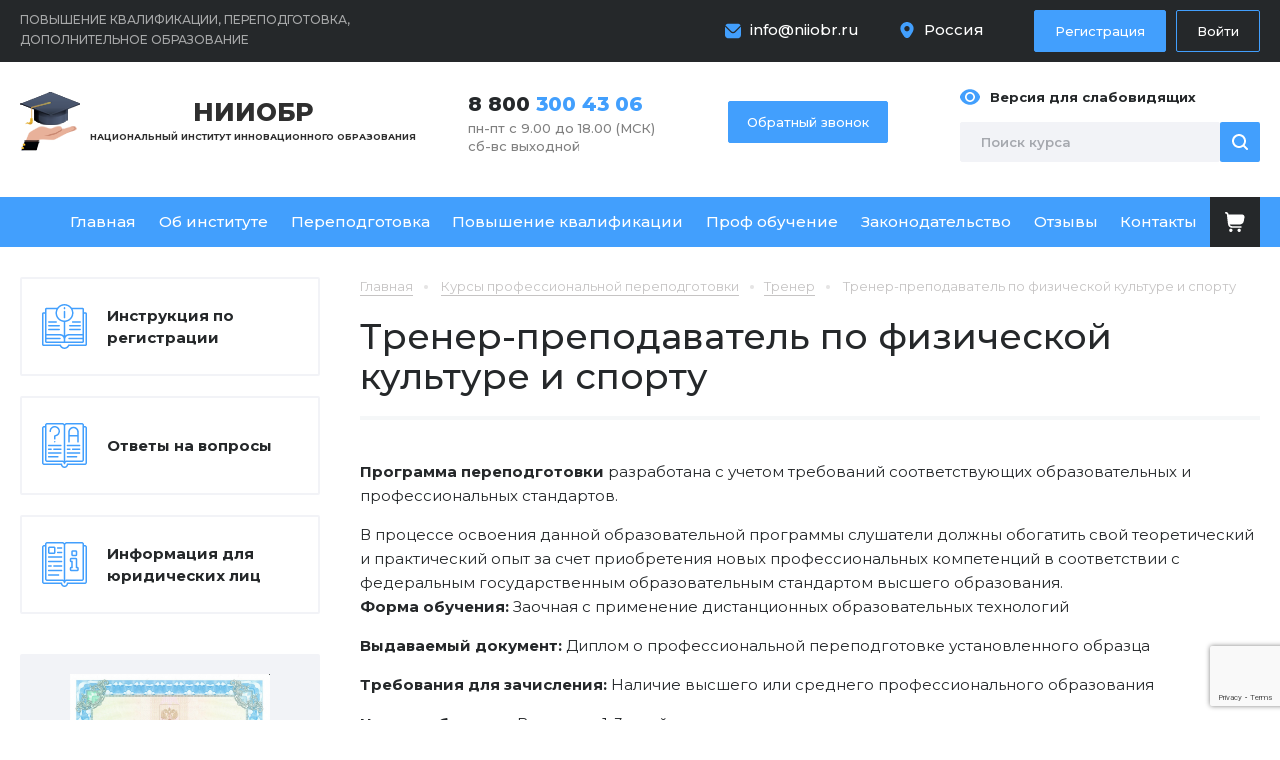

--- FILE ---
content_type: text/html; charset=UTF-8
request_url: https://xn--80aaabgtlklstcdbdfz.xn--p1ai/catalog/trener/885.html
body_size: 13878
content:
<!DOCTYPE html>
<html xmlns="http://www.w3.org/1999/xhtml">
<head>
	<meta property="og:title" content="Курс переподготовки «Тренер-преподаватель по физической культуре и спорту»">
	<meta property="og:description" content="«Тренер-преподаватель по физической культуре и спорту» - программа профессиональной переподготовки дистанционно в АНО ДПО «НИИОбр»">
	<meta property="og:image" content="https://образованиеонлайн.рф/bitrix/templates/main/images/logo.png">
	<meta property="og:url" content="https://образованиеонлайн.рф">
	<meta property="og:type" content="website">

	<meta http-equiv="Content-Type" content="text/html; charset=UTF-8">
	<link rel="icon" href="/favicon.ico" type="image/x-icon"/>
	<meta name="viewport" content="user-scalable=no, initial-scale=1, maximum-scale=1, minimum-scale=1, width=device-width, height=device-height, target-densitydpi=device-dpi"/>
	<link href="https://fonts.googleapis.com/css2?family=Montserrat:wght@100;200;300;400;500;600;700;800;900&amp;display=swap" rel="stylesheet">
    <script src="https://www.google.com/recaptcha/api.js?render=6LciZ-wrAAAAAKWWDrwJUObmGtQOGI5rqgDxg0_X"></script>
	<meta http-equiv="Content-Type" content="text/html; charset=UTF-8" />
<meta name="description" content="«Тренер-преподаватель по физической культуре и спорту» - программа профессиональной переподготовки дистанционно в АНО ДПО «НИИОбр»" />
<link href="/bitrix/js/ui/design-tokens/dist/ui.design-tokens.css?172017513426358" type="text/css"  rel="stylesheet" />
<link href="/local/templates/.default/components/bitrix/catalog/dev/style.css?17053227311122" type="text/css"  rel="stylesheet" />
<link href="/local/templates/.default/components/bitrix/catalog.element/.default/style.css?1720779522231" type="text/css"  rel="stylesheet" />
<link href="/bitrix/components/bitrix/system.pagenavigation/templates/modern/style.css?1670380369754" type="text/css"  rel="stylesheet" />
<link href="/local/templates/new/css/reset.css?175188559915211" type="text/css"  data-template-style="true"  rel="stylesheet" />
<link href="/local/templates/new/css/general.css?175189718739689" type="text/css"  data-template-style="true"  rel="stylesheet" />
<link href="/local/templates/new/css/media.css?17060130297954" type="text/css"  data-template-style="true"  rel="stylesheet" />
<link href="/bitrix/panel/main/popup.css?167665829022696" type="text/css"  data-template-style="true"  rel="stylesheet" />
<link href="/local/templates/new/styles.css?1751874752836" type="text/css"  data-template-style="true"  rel="stylesheet" />
<script>if(!window.BX)window.BX={};if(!window.BX.message)window.BX.message=function(mess){if(typeof mess==='object'){for(let i in mess) {BX.message[i]=mess[i];} return true;}};</script>
<script>(window.BX||top.BX).message({"JS_CORE_LOADING":"Загрузка...","JS_CORE_NO_DATA":"- Нет данных -","JS_CORE_WINDOW_CLOSE":"Закрыть","JS_CORE_WINDOW_EXPAND":"Развернуть","JS_CORE_WINDOW_NARROW":"Свернуть в окно","JS_CORE_WINDOW_SAVE":"Сохранить","JS_CORE_WINDOW_CANCEL":"Отменить","JS_CORE_WINDOW_CONTINUE":"Продолжить","JS_CORE_H":"ч","JS_CORE_M":"м","JS_CORE_S":"с","JSADM_AI_HIDE_EXTRA":"Скрыть лишние","JSADM_AI_ALL_NOTIF":"Показать все","JSADM_AUTH_REQ":"Требуется авторизация!","JS_CORE_WINDOW_AUTH":"Войти","JS_CORE_IMAGE_FULL":"Полный размер"});</script>

<script src="/bitrix/js/main/core/core.js?1738849791498062"></script>

<script>BX.Runtime.registerExtension({"name":"main.core","namespace":"BX","loaded":true});</script>
<script>BX.setJSList(["\/bitrix\/js\/main\/core\/core_ajax.js","\/bitrix\/js\/main\/core\/core_promise.js","\/bitrix\/js\/main\/polyfill\/promise\/js\/promise.js","\/bitrix\/js\/main\/loadext\/loadext.js","\/bitrix\/js\/main\/loadext\/extension.js","\/bitrix\/js\/main\/polyfill\/promise\/js\/promise.js","\/bitrix\/js\/main\/polyfill\/find\/js\/find.js","\/bitrix\/js\/main\/polyfill\/includes\/js\/includes.js","\/bitrix\/js\/main\/polyfill\/matches\/js\/matches.js","\/bitrix\/js\/ui\/polyfill\/closest\/js\/closest.js","\/bitrix\/js\/main\/polyfill\/fill\/main.polyfill.fill.js","\/bitrix\/js\/main\/polyfill\/find\/js\/find.js","\/bitrix\/js\/main\/polyfill\/matches\/js\/matches.js","\/bitrix\/js\/main\/polyfill\/core\/dist\/polyfill.bundle.js","\/bitrix\/js\/main\/core\/core.js","\/bitrix\/js\/main\/polyfill\/intersectionobserver\/js\/intersectionobserver.js","\/bitrix\/js\/main\/lazyload\/dist\/lazyload.bundle.js","\/bitrix\/js\/main\/polyfill\/core\/dist\/polyfill.bundle.js","\/bitrix\/js\/main\/parambag\/dist\/parambag.bundle.js"]);
</script>
<script>BX.Runtime.registerExtension({"name":"fx","namespace":"window","loaded":true});</script>
<script>BX.Runtime.registerExtension({"name":"ui.design-tokens","namespace":"window","loaded":true});</script>
<script>BX.Runtime.registerExtension({"name":"main.pageobject","namespace":"window","loaded":true});</script>
<script>(window.BX||top.BX).message({"JS_CORE_LOADING":"Загрузка...","JS_CORE_NO_DATA":"- Нет данных -","JS_CORE_WINDOW_CLOSE":"Закрыть","JS_CORE_WINDOW_EXPAND":"Развернуть","JS_CORE_WINDOW_NARROW":"Свернуть в окно","JS_CORE_WINDOW_SAVE":"Сохранить","JS_CORE_WINDOW_CANCEL":"Отменить","JS_CORE_WINDOW_CONTINUE":"Продолжить","JS_CORE_H":"ч","JS_CORE_M":"м","JS_CORE_S":"с","JSADM_AI_HIDE_EXTRA":"Скрыть лишние","JSADM_AI_ALL_NOTIF":"Показать все","JSADM_AUTH_REQ":"Требуется авторизация!","JS_CORE_WINDOW_AUTH":"Войти","JS_CORE_IMAGE_FULL":"Полный размер"});</script>
<script>BX.Runtime.registerExtension({"name":"window","namespace":"window","loaded":true});</script>
<script>(window.BX||top.BX).message({"LANGUAGE_ID":"ru","FORMAT_DATE":"DD.MM.YYYY","FORMAT_DATETIME":"DD.MM.YYYY HH:MI:SS","COOKIE_PREFIX":"BITRIX_SM","SERVER_TZ_OFFSET":"10800","UTF_MODE":"Y","SITE_ID":"s1","SITE_DIR":"\/","USER_ID":"","SERVER_TIME":1768638892,"USER_TZ_OFFSET":0,"USER_TZ_AUTO":"Y","bitrix_sessid":"0456b3b40e50ade158e4f974cf9cb4ca"});</script>


<script src="/bitrix/js/main/core/core_fx.js?160388169016888"></script>
<script src="/bitrix/js/main/pageobject/pageobject.js?1603954598864"></script>
<script src="/bitrix/js/main/core/core_window.js?170608756898766"></script>
<script src="/bitrix/js/yandex.metrika/script.js?17518743336603"></script>
            <script type="text/javascript">
                window.dataLayerName = 'dataLayer';
                var dataLayerName = window.dataLayerName;
            </script>
            <!-- Yandex.Metrika counter -->
            <script type="text/javascript">
                (function (m, e, t, r, i, k, a) {
                    m[i] = m[i] || function () {
                        (m[i].a = m[i].a || []).push(arguments)
                    };
                    m[i].l = 1 * new Date();
                    k = e.createElement(t), a = e.getElementsByTagName(t)[0], k.async = 1, k.src = r, a.parentNode.insertBefore(k, a)
                })
                (window, document, "script", "https://mc.yandex.ru/metrika/tag.js", "ym");

                ym("61503085", "init", {
                    clickmap: true,
                    trackLinks: true,
                    accurateTrackBounce: true,
                    webvisor: true,
                    ecommerce: dataLayerName,
                    params: {
                        __ym: {
                            "ymCmsPlugin": {
                                "cms": "1c-bitrix",
                                "cmsVersion": "24.300",
                                "pluginVersion": "1.0.8",
                                'ymCmsRip': 1296181412                            }
                        }
                    }
                });

                document.addEventListener("DOMContentLoaded", function() {
                                    });

            </script>
            <!-- /Yandex.Metrika counter -->
                    <script type="text/javascript">
            window.counters = ["61503085"];
        </script>
        
<script>window[window.dataLayerName] = window[window.dataLayerName] || [];</script>



<script src="/local/templates/new/js/jquery.min.js?170532294895786"></script>
<script src="/local/templates/new/js/version.js?170532294844286"></script>
<script src="/local/templates/new/js/carousel.js?170532294623890"></script>
<script src="/local/templates/new/js/jquery.maskedinput.min.js?17053229484324"></script>
<script src="/local/templates/new/js/jquery.flexslider-min.js?170532294721675"></script>
<script src="/local/templates/new/js/fancyBox.js?170532294768035"></script>
<script src="/local/templates/new/js/easing.js?17053229474788"></script>
<script src="/local/templates/new/js/height.js?17053229473198"></script>
<script src="/local/templates/new/js/general.js?17657887949832"></script>
<script src="/local/templates/.default/components/bitrix/catalog.element/.default/script.js?170532277287301"></script>
<script>var _ba = _ba || []; _ba.push(["aid", "b9878045f55ed16e6251611ba64da0bc"]); _ba.push(["host", "xn--80aaabgtlklstcdbdfz.xn--p1ai"]); (function() {var ba = document.createElement("script"); ba.type = "text/javascript"; ba.async = true;ba.src = (document.location.protocol == "https:" ? "https://" : "http://") + "bitrix.info/ba.js";var s = document.getElementsByTagName("script")[0];s.parentNode.insertBefore(ba, s);})();</script>



	<link rel="canonical" href="https://xn--80aaabgtlklstcdbdfz.xn--p1ai/catalog/trener/885.html">
	<title>Курс переподготовки «Тренер-преподаватель по физической культуре и спорту»</title>
	
	<!--
	<script type="text/javascript"> (function ab(){ var request = new XMLHttpRequest(); request.open('GET', "https://scripts.botfaqtor.ru/one/131377", false); request.send(); if(request.status == 200) eval(request.responseText); })(); </script>
	-->
	


</head>
<body>
<div class="wrapper-all">
	<div class="top">
		<div class="wp">
			<div class="mob-menu">
				<div><!-- -- --></div>
				<div><!-- -- --></div>
				<div><!-- -- --></div>
			</div>
			<div class="top-title">Повышение квалификации, переподготовка, дополнительное образование</div>
			<div class="top_contact">
				<a class="email" href="mailto:info@niiobr.ru">info@niiobr.ru</a>				    <div class="header-cities">
        <a href="/" class="header-cities-title">Россия</a>
        <div class="header-cities-pop">
                            <a href="/volgograd/" class="header-cities-item">Волгоград</a>
                                <a href="/voronezh/" class="header-cities-item">Воронеж</a>
                                <a href="/ekaterinburg/" class="header-cities-item">Екатеринбург</a>
                                <a href="/kazan/" class="header-cities-item">Казань</a>
                                <a href="/krasnodar/" class="header-cities-item">Краснодар</a>
                                <a href="/krasnoyarsk/" class="header-cities-item">Красноярск</a>
                                <a href="/moscow/" class="header-cities-item">Москва</a>
                                <a href="/nizhniy-novgorod/" class="header-cities-item">Нижний Новгород</a>
                                <a href="/novosibirsk/" class="header-cities-item">Новосибирск</a>
                                <a href="/omsk/" class="header-cities-item">Омск</a>
                                <a href="/perm/" class="header-cities-item">Пермь</a>
                                <a href="/rostov/" class="header-cities-item">Ростов-на-Дону</a>
                                <a href="/samara/" class="header-cities-item">Самара</a>
                                <a href="/sankt-peterburg/" class="header-cities-item">Санкт-Петербург</a>
                                <a href="/ufa/" class="header-cities-item">Уфа</a>
                                <a href="/chelyabinsk/" class="header-cities-item">Челябинск</a>
                        </div>
    </div>
    									<div class="button-in">
						<a class="check-in" href="/personal/reg/" rel="nofollow">Регистрация</a>
						<a class="sign-in" href="/personal/auth/" rel="nofollow">Войти</a>
					</div>
								</div>
		</div>
	</div>
	<div class="header">
		<div class="wp">			
			<div class="header-logo">
				<a class="logo" href="/"><span>НИИОБР</span>Национальный институт инновационного образования</a>
			</div>
			<div class="header-phone">
				<a class="phone" href="tel:+78003004306">8 800 <span>300 43 06</span></a>				<div class="mode">
	пн-пт с 9.00 до 18.00  (МСК)<br>
	сб-вс выходной
</div>				<a class="mob-cart" href="/personal/cart/" rel="nofollow"></a>
			</div>
			<div class="header-callback">
				<a class="callback" href="#">Обратный звонок</a>
			</div>
			<div class="header-right">
				<a class="version" id="specialButton" href="#"><span>Версия для слабовидящих</span></a>
				<div class="search">
					<form action="/catalog/" method="get">
						<input type="submit" value="">
						<input type="text" name="q" value="" placeholder="Поиск курса">
					</form>
				</div>
			</div>
		</div>
	</div>
	<div id="menu">
		<div class="wp">
			<ul class="menu" itemscope="" itemtype="http://schema.org/SiteNavigationElement">
			<li>
			<a href="/" itemprop="url">Главная</a>
					</li>
				<li>
			<a href="/about/" itemprop="url">Об институте</a>
					</li>
				<li>
			<a href="/catalog/perepodgotovka/" itemprop="url">Переподготовка</a>
							<ul>
											<li>
							<a href="/catalog/uchitel-shkoly-perepodgotovka/" itemprop="url">Учитель школы</a>
						</li>
												<li>
							<a href="/catalog/itr-perepodgotovka/" itemprop="url">Инженер</a>
						</li>
												<li>
							<a href="/catalog/prepodavatel-vuz-spo/" itemprop="url">Преподаватель ВУЗ, СПО</a>
						</li>
												<li>
							<a href="/catalog/stroitelstvo-perepodgotovka/" itemprop="url">Строительство</a>
						</li>
												<li>
							<a href="/catalog/vospitatel-perepodgotovka/" itemprop="url">Воспитатель</a>
						</li>
												<li>
							<a href="/catalog/energetika/" itemprop="url">Энергетика</a>
						</li>
												<li>
							<a href="/catalog/neftegazovoe-delo/" itemprop="url">Нефтегазовое дело</a>
						</li>
												<li>
							<a href="/catalog/administratsiya-uchrezhdeniya/" itemprop="url">Администрация учреждения</a>
						</li>
												<li>
							<a href="/catalog/bibliotekar-perepodgotovka-distancionno/" itemprop="url">Библиотекарь</a>
						</li>
												<li>
							<a href="/catalog/bukhgalter-ekonomist/" itemprop="url">Бухгалтер-экономист</a>
						</li>
												<li>
							<a href="/catalog/kursi-obuchenie-go-i-chs/" itemprop="url">ГО и ЧС</a>
						</li>
												<li>
							<a href="/catalog/gossluzhashchiy/" itemprop="url">Госслужащий</a>
						</li>
												<li>
							<a href="/catalog/master-proizvodstvennogo-obucheniya/" itemprop="url">Мастер производственного обучения</a>
						</li>
												<li>
							<a href="/catalog/metodist-professionalnaya-perepodgotovka/" itemprop="url">Методист</a>
						</li>
												<li>
							<a href="/catalog/pedagog-psiholog-perepodgotovka/" itemprop="url">Педагог-психолог</a>
						</li>
												<li>
							<a href="/catalog/psiholog-perepodgotovka/" itemprop="url">Психолог</a>
						</li>
												<li>
							<a href="/catalog/servis-i-turizm-perepodgorovka/" itemprop="url">Сервис и туризм</a>
						</li>
												<li>
							<a href="/catalog/sotsialnyy-pedagog/" itemprop="url">Социальный педагог</a>
						</li>
												<li>
							<a href="/catalog/tovaroved-perepodgotovka/" itemprop="url">Товаровед</a>
						</li>
												<li>
							<a href="/catalog/transport/" itemprop="url">Транспорт</a>
						</li>
												<li>
							<a href="/catalog/trener/" itemprop="url">Тренер</a>
						</li>
												<li>
							<a href="/catalog/shveynoe-delo/" itemprop="url">Швейное дело</a>
						</li>
												<li>
							<a href="/catalog/urist-perepodgotovka/" itemprop="url">Юрист</a>
						</li>
												<li>
							<a href="/catalog/povar/" itemprop="url">Повар</a>
						</li>
										</ul>
						</li>
				<li>
			<a href="/catalog/povyshenie-kvalifikatsii/" itemprop="url">Повышение квалификации</a>
							<ul>
											<li>
							<a href="/catalog/uchitel-shkoly/" itemprop="url">Учитель школы</a>
						</li>
												<li>
							<a href="/catalog/itr-pk/" itemprop="url">Инженер</a>
						</li>
												<li>
							<a href="/catalog/prepodavatel-vuz-spo-pk/" itemprop="url">Преподаватель ВУЗ, СПО</a>
						</li>
												<li>
							<a href="/catalog/stroitelstvo-pk/" itemprop="url">Строительство</a>
						</li>
												<li>
							<a href="/catalog/vospitatel/" itemprop="url">Воспитатель</a>
						</li>
												<li>
							<a href="/catalog/elektroenergetika/" itemprop="url">Электроэнергетика</a>
						</li>
												<li>
							<a href="/catalog/bibliotekar-povishenie-kvalifikacii/" itemprop="url">Библиотекарь</a>
						</li>
												<li>
							<a href="/catalog/transport-pk/" itemprop="url">Транспорт</a>
						</li>
												<li>
							<a href="/catalog/neftegazovoe-delo-pk/" itemprop="url">Нефтегазовое дело</a>
						</li>
												<li>
							<a href="/catalog/administratsiya-uchrezhdeniya-pk/" itemprop="url">Администрация учреждения</a>
						</li>
												<li>
							<a href="/catalog/bukhgalter-ekonomist-pk/" itemprop="url">Бухгалтер-экономист</a>
						</li>
												<li>
							<a href="/catalog/go-i-chs/" itemprop="url">ГО и ЧС</a>
						</li>
												<li>
							<a href="/catalog/gossluzhashchiy-pk/" itemprop="url">Госслужащий</a>
						</li>
												<li>
							<a href="/catalog/deloproizvoditel/" itemprop="url">Делопроизводитель</a>
						</li>
												<li>
							<a href="/catalog/logist/" itemprop="url">Логист</a>
						</li>
												<li>
							<a href="/catalog/marketolog/" itemprop="url">Маркетолог</a>
						</li>
												<li>
							<a href="/catalog/master-proizvodstvennogo-obucheniya-pk/" itemprop="url">Мастер производственного обучения</a>
						</li>
												<li>
							<a href="/catalog/pedagog-psikholog/" itemprop="url">Педагог-психолог</a>
						</li>
												<li>
							<a href="/catalog/programmist/" itemprop="url">Программист</a>
						</li>
												<li>
							<a href="/catalog/psikholog/" itemprop="url">Психолог</a>
						</li>
												<li>
							<a href="/catalog/servis-i-turizm-pk/" itemprop="url">Сервис и туризм</a>
						</li>
												<li>
							<a href="/catalog/tovaroved/" itemprop="url">Товаровед</a>
						</li>
												<li>
							<a href="/catalog/shveynoe-delo-pk/" itemprop="url">Швейное дело</a>
						</li>
												<li>
							<a href="/catalog/yurist/" itemprop="url">Юрист</a>
						</li>
												<li>
							<a href="/catalog/religiovedenie/" itemprop="url">Религиоведение</a>
						</li>
												<li>
							<a href="/catalog/povar1/" itemprop="url">Повар</a>
						</li>
										</ul>
						</li>
				<li>
			<a href="/catalog/professionalnoe-obuchenie/" itemprop="url">Проф обучение</a>
							<ul>
											<li>
							<a href="/catalog/dopolnitelnye-obshcherazvivayushchie-programmy/" itemprop="url">Дополнительные общеразвивающие программы</a>
						</li>
										</ul>
						</li>
				<li>
			<a href="/legislation/" itemprop="url">Законодательство</a>
					</li>
				<li>
			<a href="/reviews/" itemprop="url">Отзывы</a>
					</li>
				<li>
			<a href="/contact/" itemprop="url">Контакты</a>
					</li>
		    <li>
        <a class="menu-cart" href="/personal/cart/" rel="nofollow" target="_blank"></a>
    </li>
</ul>			<div class="menu-close"><!-- mob --></div>
		</div>
	</div>
	<div class="wrapper">
		<div class="wp">
			<div class="content">
									
<div class="bread-crumbs" itemscope="" itemtype="http://schema.org/BreadcrumbList">
						<div class="bread-link" itemprop="itemListElement" itemscope="" itemtype="http://schema.org/ListItem">
						<a href="/" itemprop="item">
							<span itemprop="name">Главная</span>
							<meta itemprop="position" content="1" />
						</a>
						</div>		
<div class="bread-link" itemprop="itemListElement" itemscope="" itemtype="http://schema.org/ListItem">
				<a href="/catalog/perepodgotovka/" itemprop="item">
					<span itemprop="name">Курсы профессиональной переподготовки</span>
				</a>
				<meta itemprop="position" content="2" />
			</div><div class="bread-link" itemprop="itemListElement" itemscope="" itemtype="http://schema.org/ListItem">
				<a href="/catalog/trener/" itemprop="item">
					<span itemprop="name">Тренер</span>
				</a>
				<meta itemprop="position" content="3" />
			</div><span itemprop="itemListElement" itemscope="" itemtype="http://schema.org/ListItem">
	<a href="" itemprop="item" class="no-link">
		<span itemprop="name">Тренер-преподаватель по физической культуре и спорту</span>
		<meta itemprop="position" content="4" />
	</a>
</span></div>					<div class="title">
						<h1>Тренер-преподаватель по физической культуре и спорту 						</h1>
					</div>
									<div>
				
				    <div class="text"><b>Программа переподготовки</b> разработана с учетом требований соответствующих образовательных и профессиональных стандартов.
<p>
</p>
 <b> </b>В процессе освоения данной образовательной программы слушатели должны обогатить свой теоретический и практический опыт за счет приобретения новых профессиональных компетенций в соответствии с федеральным государственным образовательным стандартом высшего образования.<b> </b>
<p>
 <b>Форма обучения:</b> Заочная с применение дистанционных образовательных технологий
</p>
<p>
 <b>Выдаваемый документ:</b> Диплом о профессиональной переподготовке установленного образца
</p>
<p>
 <b>Требования для зачисления:</b> Наличие высшего или среднего профессионального образования
</p>
<p>
 <b>Начало обучения:</b> В течении 1-3 дней после оплаты
</p>
<p align="justify">
</p></div>
    <div class="category-list">
                        <div class="category-table">
                    <table>
                        <tr>
                            <td>Продолжительность обучения</td>
                            <td>288 часов</td>
                        </tr>
                        <tr>
                            <td>Срок обучения</td>
                            <td>48 дней</td>
                        </tr>
                        <tr>
                            <td>Стоимость</td>
                            <td>
						<div class="old-price">7 000 руб.</div>
						<div class="new-price">5 000 руб.</div>
						<div class="price-date">до 20.01.2026</div>
					</td>
                        </tr>
                    </table>
                    <a class="button-link green" href="" onclick="return inCart(882)">Купить курс</a>
                </div>
                                <div class="category-table">
                    <table>
                        <tr>
                            <td>Продолжительность обучения</td>
                            <td>504 часа</td>
                        </tr>
                        <tr>
                            <td>Срок обучения</td>
                            <td>84 дня</td>
                        </tr>
                        <tr>
                            <td>Стоимость</td>
                            <td>
						<div class="old-price">9 000 руб.</div>
						<div class="new-price">7 000 руб.</div>
						<div class="price-date">до 20.01.2026</div>
					</td>
                        </tr>
                    </table>
                    <a class="button-link green" href="" onclick="return inCart(883)">Купить курс</a>
                </div>
                                <div class="category-table">
                    <table>
                        <tr>
                            <td>Продолжительность обучения</td>
                            <td>1008 часов</td>
                        </tr>
                        <tr>
                            <td>Срок обучения</td>
                            <td>168 дней</td>
                        </tr>
                        <tr>
                            <td>Стоимость</td>
                            <td>
						<div class="old-price">15 900 руб.</div>
						<div class="new-price">13 900 руб.</div>
						<div class="price-date">до 20.01.2026</div>
					</td>
                        </tr>
                    </table>
                    <a class="button-link green" href="" onclick="return inCart(884)">Купить курс</a>
                </div>
                                <div class="category-table">
                    <table>
                        <tr>
                            <td>Продолжительность обучения</td>
                            <td>648 часов</td>
                        </tr>
                        <tr>
                            <td>Срок обучения</td>
                            <td>108 дней</td>
                        </tr>
                        <tr>
                            <td>Стоимость</td>
                            <td>
						<div class="old-price">12 000 руб.</div>
						<div class="new-price">9 900 руб.</div>
						<div class="price-date">до 20.01.2026</div>
					</td>
                        </tr>
                    </table>
                    <a class="button-link green" href="" onclick="return inCart(6615)">Купить курс</a>
                </div>
                        <div class="category-table">
            <div class="request-plan">
                <div class="request-plan__title">Если вас интересует другой план или свои пожелания к наполнению курса, сообщите.</div>
                <a class="button-link blue" href="">Запросить план</a>
            </div>
        </div>
    </div>

    <script type="application/ld+json">
        {
            "@context": "https://schema.org/",
            "@type": "Course",
            "name": "Курс переподготовки «Тренер-преподаватель по физической культуре и спорту»",
            "description": "«Тренер-преподаватель по физической культуре и спорту» - программа профессиональной переподготовки дистанционно в АНО ДПО «НИИОбр»",
            "url": "https://образованиеонлайн.рф/catalog/trener/885.html",
            "provider": {
                "@type": "EducationalOrganization",
                "name": "Образованиеонлайн.рф"
            },
            "hasCourseInstance": [
                                    {
                        "@type": "CourseInstance",
                        "courseMode": [
                            "distance learning",
                            "Online"
                        ],
                        "offers": {
                            "@type": "Offer",
                            "price": "5000",
                            "priceCurrency": "RUB"
                        }
                    }
                    ,                    {
                        "@type": "CourseInstance",
                        "courseMode": [
                            "distance learning",
                            "Online"
                        ],
                        "offers": {
                            "@type": "Offer",
                            "price": "7000",
                            "priceCurrency": "RUB"
                        }
                    }
                    ,                    {
                        "@type": "CourseInstance",
                        "courseMode": [
                            "distance learning",
                            "Online"
                        ],
                        "offers": {
                            "@type": "Offer",
                            "price": "13900",
                            "priceCurrency": "RUB"
                        }
                    }
                    ,                    {
                        "@type": "CourseInstance",
                        "courseMode": [
                            "distance learning",
                            "Online"
                        ],
                        "offers": {
                            "@type": "Offer",
                            "price": "9900",
                            "priceCurrency": "RUB"
                        }
                    }
                                ]
        }
    </script>

    <div class="program">
        <p align="center">
</p>
<p align="center" style="text-align: center;">
	<span style="color: #1f497d; font-size: 15pt;">План программы профессиональной переподготовки</span><span style="font-size: 15pt;"> </span>
</p>
<p style="text-align: center;">
	<span style="font-size: 15pt;"> </span>
</p>
<p align="center" style="text-align: center;">
	<span style="font-size: 15pt;"> </span><b><span style="color: #1f497d; font-size: 15pt;">«Тренер-преподаватель по физической культуре и спорту»</span></b>
</p>
<p align="center">
	<b></b>
</p>
<p>
</p>
<ul>
	<li>
	<p>
		<b><i><span style="background-color: #e1e1e1;">1.Спортивное право</span></i></b><i><span style="background-color: #e1e1e1;"> </span></i>
	</p>
	</li>
	<li>
	<p>
		<i><span style="background-color: #e1e1e1;"> </span></i><b><i><span style="background-color: #e1e1e1;">2.Оказание первой доврачебной медицинской помощи</span></i></b><i><span style="background-color: #e1e1e1;"> </span></i>
	</p>
	</li>
	<li>
	<p>
		<i><span style="background-color: #e1e1e1;"> </span></i><b><i><span style="background-color: #e1e1e1;">3.Основы здорового питания</span></i></b><i><span style="background-color: #e1e1e1;"> </span></i>
	</p>
	</li>
	<li>
	<p>
		<i><span style="background-color: #e1e1e1;"> </span></i><b><i><span style="background-color: #e1e1e1;">4.Методика преподавания физической культуры</span></i></b><i><span style="background-color: #e1e1e1;"> </span></i>
	</p>
	</li>
	<li>
	<p>
		<i><span style="background-color: #e1e1e1;"> </span></i><b><i><span style="background-color: #e1e1e1;">5.Организация обслуживания в сфере фитнес-услуг</span></i></b><i><span style="background-color: #e1e1e1;"> </span></i>
	</p>
	</li>
	<li>
	<p>
		<i><span style="background-color: #e1e1e1;"> </span></i><b><i><span style="background-color: #e1e1e1;">6.Тренажеры в физической культуре и спорте</span></i></b>
	</p>
	</li>
</ul>
<p>
</p>
<p>
	 &nbsp;
</p>    </div>
        <div class="sample">
        <h2>Образец выдаваемого документа</h2>
        <div class="diplom-box">
                            <a data-fancybox="sert2" href="/upload/uf/d52/tpkp0f1odb882ubrskwogzrk27oplu68/pere.jpg"><img src="/upload/uf/d52/tpkp0f1odb882ubrskwogzrk27oplu68/pere.jpg" alt=""></a>
                        </div>
    </div>
    <div class="text simple-text">
	<div class="text simple-text">
	<div id="bx_incl_area_5_1_1_1">
		<div class=" ramka-out">
			<h3>Возможность бесплатного обучения</h3>
			<div class="ramka">
				<p>
					 Вы получите обратно 13% от суммы оплаты за обучение. Это касается и физических, и юридических лиц. Для первых процедура заключается в вычете средств в размере подоходного налога из стоимости обучения. Вторым вернутся деньги, внесенные в качестве взносов в ФСС. Мы позаботимся о предоставлении вам необходимой документации и подробной инструкции, с помощью которых вы сможете вернуть все финансовые средства.
				</p>
			</div>
			<h3>Дистанционный онлайн-метод обучения</h3>
			<div class="ramka">
				<p>
					 Все этапы обучения, включая сдачу итоговых тестов, наши студенты проходят дистанционно. Вам предоставляется возможность пройти полный курс обучения и аттестацию по выбранной специальности в любое удобное время. В полученном дипломе НЕ указывается дистанционный способ обучения. Если студент по какой-то причине не сможет аттестоваться своевременно, время продлевается без ограничения срока. Это касается как промежуточных, так и итоговых аттестационных испытаний.
				</p>
			</div>
			<h3>Документ об образовании</h3>
			<div class="ramka">
				<p>
					 Закончив полный курс, вы получите документ установленного образца. Удостоверение напечатано на бланке с уникальным типографским номером, имеющим высокую степень защиты от подделок. Пересылку вашего диплома мы осуществляем БЕСПЛАТНО по почте. Также вы сможете получить документ лично на руки в учебно-методическом отделе.
				</p>
			</div>
			<h3>Мы гарантируем качество обучения</h3>
			<div class="ramka">
				<p>
					 В том случае, если вы внесли плату за курс, но впоследствии в чем-то разочаровались, прервать обучение – это ваше право. Деньги за весь оставшийся период вам будут возвращены в самый короткий срок. Никаких дополнительных объяснений от вас не потребуется. У нас стопроцентная уверенность в качестве предлагаемых учебных программ, потому и система возврата максимально упрощена.
				</p>
				<p>
					 Вы можете сразу оплатить весь курс, то есть внести 100% предоплату, либо заплатить первоначально 10% от стоимости обучения.
				</p>
				<p>
					 Системы оплаты для физических и юридических лиц полностью аналогичны. Нужно нажать кнопку «Купить курс», после чего внести требуемые данные.
				</p>
			</div>
			<h3>В основу разработки учебной программы положены:</h3>
			<div class="ramka">
				<ol>
					<li>
					<p>
						 ФГОС (Федеральный Государственный Образовательный Стандарт).
					</p>
 </li>
					<li>
					<p>
						 Федеральный закон «Об образовании» №273.
					</p>
 </li>
					<li>
					<p>
						 Квалификационные характеристики должностей.
					</p>
 </li>
					<li>
					<p>
						 Профессиональные стандарты.
					</p>
 </li>
					<li>
					<p>
						 Другие квалификационные требования для 2024 г.
					</p>
 </li>
				</ol>
			</div>
		</div>
 <br>
	</div>
</div>
 <br></div>
<div class="reviews-list-title">
	<span>Отзывы</span>
	<a href="/reviews/">Все отзывы</a>
	<a href="#" class="reviews-add-link">Написать отзыв</a>
</div>
<div class="reviews-list">
						<div class="reviews-list-item" id="bx_3218110189_8529" itemscope="" itemtype="http://schema.org/Review">
			<div style="display: none">
				<a href="/reviews/" itemprop="url"></a>
				<div itemprop="itemReviewed" itemscope="" itemtype="https://schema.org/Organization" style="display: none;">
					<meta itemprop="name" content="образованиеонлайн.рф">
					<div itemprop="logo" itemscope="" itemtype="https://schema.org/ImageObject">
						<img itemprop="contentUrl" src="https://образованиеонлайн.рф/bitrix/templates/main/images/logo.png" alt="Logo">
					</div>
					<link itemprop="url" href="https://образованиеонлайн.рф/">
					<span itemprop="address" itemscope="" itemtype="https://schema.org/PostalAddress">
                    <span itemprop="postalCode">344029</span>,
                    <span itemprop="addressCountry">Россия</span>,
                    <span itemprop="addressLocality">г. Ростов-на-Дону</span>,
                    <span itemprop="streetAddress">ул. 1 Конной Армии 15а, офис 12а</span>
                </span>
					<a itemprop="telephone" href="tel:88005513040">8 800 300 43 06</a>
					<a itemprop="email" href="mailto:info@niiobr.ru">info@niiobr.ru</a>
				</div>
				<div class="bx_stars_container" itemprop="reviewRating" itemscope="" itemtype="http://schema.org/Rating">
					<meta itemprop="worstRating" content="1">
					<meta itemprop="ratingValue" content="5">
					<meta itemprop="bestRating" content="5">
				</div>
				<time id="review-date" class="review-date" itemprop="datePublished" datetime="2023-03-17">17.03.2023 10:41:13</time>
			</div>

			<div class="reviews-rating">
				<div class="reviews-rating-star-active" style="width: 100%"></div>
				<div class="reviews-rating-star"></div>
			</div>
			<div>
				<div class="reviews-list-name" itemprop="author">
					Кудрявцева					Марина					Борисовна				</div>
			</div>
			<div class="reviews-list-text" itemprop="reviewBody">
				Прошла курсы повышения квалификации для учителей. Хорошая организация. Четко структурирован материал. Благодарю.			</div>
		</div>

					<div class="reviews-list-item" id="bx_3218110189_3734" itemscope="" itemtype="http://schema.org/Review">
			<div style="display: none">
				<a href="/reviews/" itemprop="url"></a>
				<div itemprop="itemReviewed" itemscope="" itemtype="https://schema.org/Organization" style="display: none;">
					<meta itemprop="name" content="образованиеонлайн.рф">
					<div itemprop="logo" itemscope="" itemtype="https://schema.org/ImageObject">
						<img itemprop="contentUrl" src="https://образованиеонлайн.рф/bitrix/templates/main/images/logo.png" alt="Logo">
					</div>
					<link itemprop="url" href="https://образованиеонлайн.рф/">
					<span itemprop="address" itemscope="" itemtype="https://schema.org/PostalAddress">
                    <span itemprop="postalCode">344029</span>,
                    <span itemprop="addressCountry">Россия</span>,
                    <span itemprop="addressLocality">г. Ростов-на-Дону</span>,
                    <span itemprop="streetAddress">ул. 1 Конной Армии 15а, офис 12а</span>
                </span>
					<a itemprop="telephone" href="tel:88005513040">8 800 300 43 06</a>
					<a itemprop="email" href="mailto:info@niiobr.ru">info@niiobr.ru</a>
				</div>
				<div class="bx_stars_container" itemprop="reviewRating" itemscope="" itemtype="http://schema.org/Rating">
					<meta itemprop="worstRating" content="1">
					<meta itemprop="ratingValue" content="5">
					<meta itemprop="bestRating" content="5">
				</div>
				<time id="review-date" class="review-date" itemprop="datePublished" datetime="2020-08-07">07.08.2020 18:19:11</time>
			</div>

			<div class="reviews-rating">
				<div class="reviews-rating-star-active" style="width: 100%"></div>
				<div class="reviews-rating-star"></div>
			</div>
			<div>
				<div class="reviews-list-name" itemprop="author">
					Шестаков					Сергей									</div>
			</div>
			<div class="reviews-list-text" itemprop="reviewBody">
				Обучение прошел успешно. Спасибо!			</div>
		</div>

					<div class="reviews-list-item" id="bx_3218110189_4167" itemscope="" itemtype="http://schema.org/Review">
			<div style="display: none">
				<a href="/reviews/" itemprop="url"></a>
				<div itemprop="itemReviewed" itemscope="" itemtype="https://schema.org/Organization" style="display: none;">
					<meta itemprop="name" content="образованиеонлайн.рф">
					<div itemprop="logo" itemscope="" itemtype="https://schema.org/ImageObject">
						<img itemprop="contentUrl" src="https://образованиеонлайн.рф/bitrix/templates/main/images/logo.png" alt="Logo">
					</div>
					<link itemprop="url" href="https://образованиеонлайн.рф/">
					<span itemprop="address" itemscope="" itemtype="https://schema.org/PostalAddress">
                    <span itemprop="postalCode">344029</span>,
                    <span itemprop="addressCountry">Россия</span>,
                    <span itemprop="addressLocality">г. Ростов-на-Дону</span>,
                    <span itemprop="streetAddress">ул. 1 Конной Армии 15а, офис 12а</span>
                </span>
					<a itemprop="telephone" href="tel:88005513040">8 800 300 43 06</a>
					<a itemprop="email" href="mailto:info@niiobr.ru">info@niiobr.ru</a>
				</div>
				<div class="bx_stars_container" itemprop="reviewRating" itemscope="" itemtype="http://schema.org/Rating">
					<meta itemprop="worstRating" content="1">
					<meta itemprop="ratingValue" content="5">
					<meta itemprop="bestRating" content="5">
				</div>
				<time id="review-date" class="review-date" itemprop="datePublished" datetime="2021-02-24">24.02.2021 15:55:56</time>
			</div>

			<div class="reviews-rating">
				<div class="reviews-rating-star-active" style="width: 100%"></div>
				<div class="reviews-rating-star"></div>
			</div>
			<div>
				<div class="reviews-list-name" itemprop="author">
					Елена					Фролова									</div>
			</div>
			<div class="reviews-list-text" itemprop="reviewBody">
				Все быстро, оперативно, материалы понятны и удобны в использовании. 			</div>
		</div>

					<div class="reviews-list-item" id="bx_3218110189_12457" itemscope="" itemtype="http://schema.org/Review">
			<div style="display: none">
				<a href="/reviews/" itemprop="url"></a>
				<div itemprop="itemReviewed" itemscope="" itemtype="https://schema.org/Organization" style="display: none;">
					<meta itemprop="name" content="образованиеонлайн.рф">
					<div itemprop="logo" itemscope="" itemtype="https://schema.org/ImageObject">
						<img itemprop="contentUrl" src="https://образованиеонлайн.рф/bitrix/templates/main/images/logo.png" alt="Logo">
					</div>
					<link itemprop="url" href="https://образованиеонлайн.рф/">
					<span itemprop="address" itemscope="" itemtype="https://schema.org/PostalAddress">
                    <span itemprop="postalCode">344029</span>,
                    <span itemprop="addressCountry">Россия</span>,
                    <span itemprop="addressLocality">г. Ростов-на-Дону</span>,
                    <span itemprop="streetAddress">ул. 1 Конной Армии 15а, офис 12а</span>
                </span>
					<a itemprop="telephone" href="tel:88005513040">8 800 300 43 06</a>
					<a itemprop="email" href="mailto:info@niiobr.ru">info@niiobr.ru</a>
				</div>
				<div class="bx_stars_container" itemprop="reviewRating" itemscope="" itemtype="http://schema.org/Rating">
					<meta itemprop="worstRating" content="1">
					<meta itemprop="ratingValue" content="5">
					<meta itemprop="bestRating" content="5">
				</div>
				<time id="review-date" class="review-date" itemprop="datePublished" datetime="2023-12-11">11.12.2023 13:19:36</time>
			</div>

			<div class="reviews-rating">
				<div class="reviews-rating-star-active" style="width: 100%"></div>
				<div class="reviews-rating-star"></div>
			</div>
			<div>
				<div class="reviews-list-name" itemprop="author">
					Попова					Инна					Владимировна				</div>
			</div>
			<div class="reviews-list-text" itemprop="reviewBody">
				Большое спасибо! Приятно работать с профессионалами.			</div>
		</div>

					<div class="reviews-list-item" id="bx_3218110189_3807" itemscope="" itemtype="http://schema.org/Review">
			<div style="display: none">
				<a href="/reviews/" itemprop="url"></a>
				<div itemprop="itemReviewed" itemscope="" itemtype="https://schema.org/Organization" style="display: none;">
					<meta itemprop="name" content="образованиеонлайн.рф">
					<div itemprop="logo" itemscope="" itemtype="https://schema.org/ImageObject">
						<img itemprop="contentUrl" src="https://образованиеонлайн.рф/bitrix/templates/main/images/logo.png" alt="Logo">
					</div>
					<link itemprop="url" href="https://образованиеонлайн.рф/">
					<span itemprop="address" itemscope="" itemtype="https://schema.org/PostalAddress">
                    <span itemprop="postalCode">344029</span>,
                    <span itemprop="addressCountry">Россия</span>,
                    <span itemprop="addressLocality">г. Ростов-на-Дону</span>,
                    <span itemprop="streetAddress">ул. 1 Конной Армии 15а, офис 12а</span>
                </span>
					<a itemprop="telephone" href="tel:88005513040">8 800 300 43 06</a>
					<a itemprop="email" href="mailto:info@niiobr.ru">info@niiobr.ru</a>
				</div>
				<div class="bx_stars_container" itemprop="reviewRating" itemscope="" itemtype="http://schema.org/Rating">
					<meta itemprop="worstRating" content="1">
					<meta itemprop="ratingValue" content="5">
					<meta itemprop="bestRating" content="5">
				</div>
				<time id="review-date" class="review-date" itemprop="datePublished" datetime="2020-08-27">27.08.2020 13:37:43</time>
			</div>

			<div class="reviews-rating">
				<div class="reviews-rating-star-active" style="width: 100%"></div>
				<div class="reviews-rating-star"></div>
			</div>
			<div>
				<div class="reviews-list-name" itemprop="author">
					Арсеньев					Сергей					Витальевич				</div>
			</div>
			<div class="reviews-list-text" itemprop="reviewBody">
				Прошел курс профессиональной переподготовки &quot;Эксплуатация сетей газораспределения и газопотребления&quot;. Содержательные и интересные лекции для изучения. Приемлемая цена, что не мало важно!			</div>
		</div>

					<div class="reviews-list-item" id="bx_3218110189_4717" itemscope="" itemtype="http://schema.org/Review">
			<div style="display: none">
				<a href="/reviews/" itemprop="url"></a>
				<div itemprop="itemReviewed" itemscope="" itemtype="https://schema.org/Organization" style="display: none;">
					<meta itemprop="name" content="образованиеонлайн.рф">
					<div itemprop="logo" itemscope="" itemtype="https://schema.org/ImageObject">
						<img itemprop="contentUrl" src="https://образованиеонлайн.рф/bitrix/templates/main/images/logo.png" alt="Logo">
					</div>
					<link itemprop="url" href="https://образованиеонлайн.рф/">
					<span itemprop="address" itemscope="" itemtype="https://schema.org/PostalAddress">
                    <span itemprop="postalCode">344029</span>,
                    <span itemprop="addressCountry">Россия</span>,
                    <span itemprop="addressLocality">г. Ростов-на-Дону</span>,
                    <span itemprop="streetAddress">ул. 1 Конной Армии 15а, офис 12а</span>
                </span>
					<a itemprop="telephone" href="tel:88005513040">8 800 300 43 06</a>
					<a itemprop="email" href="mailto:info@niiobr.ru">info@niiobr.ru</a>
				</div>
				<div class="bx_stars_container" itemprop="reviewRating" itemscope="" itemtype="http://schema.org/Rating">
					<meta itemprop="worstRating" content="1">
					<meta itemprop="ratingValue" content="5">
					<meta itemprop="bestRating" content="5">
				</div>
				<time id="review-date" class="review-date" itemprop="datePublished" datetime="2021-06-03">03.06.2021 09:41:15</time>
			</div>

			<div class="reviews-rating">
				<div class="reviews-rating-star-active" style="width: 100%"></div>
				<div class="reviews-rating-star"></div>
			</div>
			<div>
				<div class="reviews-list-name" itemprop="author">
					Смирнов					Денис					Борисович				</div>
			</div>
			<div class="reviews-list-text" itemprop="reviewBody">
				Очень хороший институт. Очень много дисциплин по переподготовке и повышению квалификации. Нашел для себя что требовалось. Диплом получен во время. Спасибо. 			</div>
		</div>

	</div></div>
</div>
<div class="left">
		<div class="left_links">
	<div class="item item_1">
 <a href="/upload/doc/Instrukciay po registracii 2.pdf" target="_blank">Инструкция по регистрации</a>
	</div>
	<div class="item item_2">
 <a href="/upload/doc/Vopros-otvet.pdf" target="_blank">Ответы на вопросы</a>
	</div>
	<div class="item item_3">
 <a href="/about/info-dlya-yur-lits/">Информация для юридических лиц</a>
	</div>
</div>
<div class="sert">
	<div class="sert-item">
 <a data-fancybox="sert" href="/upload/medialibrary/2e3/Licenziy.jpg"><img width="744" alt="Licenziy.jpg" src="/upload/medialibrary/2e3/Licenziy.jpg" height="1023" title="Licenziy.jpg"></a> <br>
 <a href="https://islod.obrnadzor.gov.ru/rlic/details/b10701db-7abf-456d-961d-fa64774e73a4/" target="_blank" class="button-link blue">Проверить лицензию</a>
	</div>
</div>
<br>	<div class="left-form">
		<h3>Не нашли нужную программу?</h3>
		<p>Направьте нам запрос и наш сотрудник поможет Вам подобрать программу. Укажите телефон или электронную почту, чтобы мы могли предоставить Вам ответ.</p>
		<form class="form" action="" method="post">
            <input type="hidden" name="g_recaptcha_response" id="recaptcha_question_token">
			<fieldset>
				<div class="form-data">
					<div class="form-item">
						<input type="text" name="name" placeholder="Ваше имя">
					</div>
					<div class="form-item">
						<input type="tel" name="phone" placeholder="Телефон">
					</div>
					<div class="form-item">
						<input type="text" name="email" placeholder="E-mail">
					</div>

                    <div class="form-item">
                        <label class="check">
                            <input name="type1" class="check-input" type="checkbox" value="Да">
                            <span>Программа профессиональной переподготовки</span>
                        </label>
                    </div>
                    <div class="form-item">
                        <label class="check">
                            <input name="type2" class="check-input" type="checkbox" value="Да">
                            <span>Программа повышения квалификации</span>
                        </label>
                    </div>

					<div class="form-item">
						<textarea name="text" placeholder="Текст сообщения"></textarea>
					</div>
					<div class="clearing"><!-- -- --></div>
				</div>
				<div class="submit-item">
					<label class="check checked">
						<input class="check-input check-agreement" type="checkbox" checked="">
						<span>Я даю согласие на обработку <a target="_blank" href="/agreement/">персональных данных</a></span>
					</label>
					<input type="submit" value="Отправить">
				</div>
			</fieldset>
		</form>
	</div>

	</div>
</div>
</div>
<div class="step">
	<div class="wp">
		<h2>5 простых шагов дистанционного обучения</h2>
		<div class="step-list">
			<div class="step-item">
				<span>01</span>
				<p>Регистрация и выбор программы обучения</p>
			</div>
			<div class="step-item">
				<span>02</span>
				<p>Получение индивидуальных доступов</p>
			</div>
			<div class="step-item">
				<span>03</span>
				<p>Изучение учебных материалов</p>
			</div>
			<div class="step-item">
				<span>04</span>
				<p>Онлайн тестирование</p>
			</div>
			<div class="step-item">
				<span>05</span>
				<p>Получение документов об образовании</p>
			</div>
		</div>
	</div>
</div>
<div class="clientage">
	<div class="wp">
		<div class="certificates-list">
	<div id="clientage-carousel">
					<div class="carousel-item" id="bx_651765591_21">
				<img src="/upload/iblock/225/225b9282ebda37d4a341d932544339db.gif" alt=""/>
			</div>
						<div class="carousel-item" id="bx_651765591_20">
				<img src="/upload/iblock/fd9/fd97fff6a607318caa1aeaf8a680fe67.gif" alt=""/>
			</div>
						<div class="carousel-item" id="bx_651765591_19">
				<img src="/upload/iblock/831/83136b21ba5060a1fce6197331e6ee77.gif" alt=""/>
			</div>
						<div class="carousel-item" id="bx_651765591_18">
				<img src="/upload/iblock/c56/c56de511c31f77692cb2ba561b555665.gif" alt=""/>
			</div>
						<div class="carousel-item" id="bx_651765591_17">
				<img src="/upload/iblock/975/9756b67fd9f08d4b14a4e85ff9947307.jpg" alt=""/>
			</div>
						<div class="carousel-item" id="bx_651765591_16">
				<img src="/upload/iblock/52a/52aade2b01d71cb634473a798e83b5ef.gif" alt=""/>
			</div>
						<div class="carousel-item" id="bx_651765591_15">
				<img src="/upload/iblock/cee/ceed395a8d6ff3a8d6ad679141099d0a.gif" alt=""/>
			</div>
						<div class="carousel-item" id="bx_651765591_14">
				<img src="/upload/iblock/129/12932556704767af9425fa99de80f3ca.gif" alt=""/>
			</div>
						<div class="carousel-item" id="bx_651765591_13">
				<img src="/upload/iblock/25f/25f239c5e1dfb9543bf6e5714940b9e2.gif" alt=""/>
			</div>
						<div class="carousel-item" id="bx_651765591_12">
				<img src="/upload/iblock/447/447410233c4eb706badb6cc96648522e.gif" alt=""/>
			</div>
				</div>
</div>
	</div>
</div>
</div>
<div class="footer">
	<div class="wp">
		<div class="footer-copyright">
			<p>©2025 НИИОбр</p>
			<a class="footer-logo" href="/"><strong>«Национальный институт инновационного образования» (НИИОбр)</strong>Автономная некоммерческая организация дополнительного профессионального образования</a>
		</div>
		<div class="footer-menu">
			<ul class="menu" itemscope="" itemtype="http://schema.org/SiteNavigationElement">
			<li>
			<a href="/" itemprop="url">Главная</a>
					</li>
				<li>
			<a href="/about/" itemprop="url">Об институте</a>
					</li>
				<li>
			<a href="/catalog/perepodgotovka/" itemprop="url">Переподготовка</a>
							<ul>
											<li>
							<a href="/catalog/uchitel-shkoly-perepodgotovka/" itemprop="url">Учитель школы</a>
						</li>
												<li>
							<a href="/catalog/itr-perepodgotovka/" itemprop="url">Инженер</a>
						</li>
												<li>
							<a href="/catalog/prepodavatel-vuz-spo/" itemprop="url">Преподаватель ВУЗ, СПО</a>
						</li>
												<li>
							<a href="/catalog/stroitelstvo-perepodgotovka/" itemprop="url">Строительство</a>
						</li>
												<li>
							<a href="/catalog/vospitatel-perepodgotovka/" itemprop="url">Воспитатель</a>
						</li>
												<li>
							<a href="/catalog/energetika/" itemprop="url">Энергетика</a>
						</li>
												<li>
							<a href="/catalog/neftegazovoe-delo/" itemprop="url">Нефтегазовое дело</a>
						</li>
												<li>
							<a href="/catalog/administratsiya-uchrezhdeniya/" itemprop="url">Администрация учреждения</a>
						</li>
												<li>
							<a href="/catalog/bibliotekar-perepodgotovka-distancionno/" itemprop="url">Библиотекарь</a>
						</li>
												<li>
							<a href="/catalog/bukhgalter-ekonomist/" itemprop="url">Бухгалтер-экономист</a>
						</li>
												<li>
							<a href="/catalog/kursi-obuchenie-go-i-chs/" itemprop="url">ГО и ЧС</a>
						</li>
												<li>
							<a href="/catalog/gossluzhashchiy/" itemprop="url">Госслужащий</a>
						</li>
												<li>
							<a href="/catalog/master-proizvodstvennogo-obucheniya/" itemprop="url">Мастер производственного обучения</a>
						</li>
												<li>
							<a href="/catalog/metodist-professionalnaya-perepodgotovka/" itemprop="url">Методист</a>
						</li>
												<li>
							<a href="/catalog/pedagog-psiholog-perepodgotovka/" itemprop="url">Педагог-психолог</a>
						</li>
												<li>
							<a href="/catalog/psiholog-perepodgotovka/" itemprop="url">Психолог</a>
						</li>
												<li>
							<a href="/catalog/servis-i-turizm-perepodgorovka/" itemprop="url">Сервис и туризм</a>
						</li>
												<li>
							<a href="/catalog/sotsialnyy-pedagog/" itemprop="url">Социальный педагог</a>
						</li>
												<li>
							<a href="/catalog/tovaroved-perepodgotovka/" itemprop="url">Товаровед</a>
						</li>
												<li>
							<a href="/catalog/transport/" itemprop="url">Транспорт</a>
						</li>
												<li>
							<a href="/catalog/trener/" itemprop="url">Тренер</a>
						</li>
												<li>
							<a href="/catalog/shveynoe-delo/" itemprop="url">Швейное дело</a>
						</li>
												<li>
							<a href="/catalog/urist-perepodgotovka/" itemprop="url">Юрист</a>
						</li>
												<li>
							<a href="/catalog/povar/" itemprop="url">Повар</a>
						</li>
										</ul>
						</li>
				<li>
			<a href="/catalog/povyshenie-kvalifikatsii/" itemprop="url">Повышение квалификации</a>
							<ul>
											<li>
							<a href="/catalog/uchitel-shkoly/" itemprop="url">Учитель школы</a>
						</li>
												<li>
							<a href="/catalog/itr-pk/" itemprop="url">Инженер</a>
						</li>
												<li>
							<a href="/catalog/prepodavatel-vuz-spo-pk/" itemprop="url">Преподаватель ВУЗ, СПО</a>
						</li>
												<li>
							<a href="/catalog/stroitelstvo-pk/" itemprop="url">Строительство</a>
						</li>
												<li>
							<a href="/catalog/vospitatel/" itemprop="url">Воспитатель</a>
						</li>
												<li>
							<a href="/catalog/elektroenergetika/" itemprop="url">Электроэнергетика</a>
						</li>
												<li>
							<a href="/catalog/bibliotekar-povishenie-kvalifikacii/" itemprop="url">Библиотекарь</a>
						</li>
												<li>
							<a href="/catalog/transport-pk/" itemprop="url">Транспорт</a>
						</li>
												<li>
							<a href="/catalog/neftegazovoe-delo-pk/" itemprop="url">Нефтегазовое дело</a>
						</li>
												<li>
							<a href="/catalog/administratsiya-uchrezhdeniya-pk/" itemprop="url">Администрация учреждения</a>
						</li>
												<li>
							<a href="/catalog/bukhgalter-ekonomist-pk/" itemprop="url">Бухгалтер-экономист</a>
						</li>
												<li>
							<a href="/catalog/go-i-chs/" itemprop="url">ГО и ЧС</a>
						</li>
												<li>
							<a href="/catalog/gossluzhashchiy-pk/" itemprop="url">Госслужащий</a>
						</li>
												<li>
							<a href="/catalog/deloproizvoditel/" itemprop="url">Делопроизводитель</a>
						</li>
												<li>
							<a href="/catalog/logist/" itemprop="url">Логист</a>
						</li>
												<li>
							<a href="/catalog/marketolog/" itemprop="url">Маркетолог</a>
						</li>
												<li>
							<a href="/catalog/master-proizvodstvennogo-obucheniya-pk/" itemprop="url">Мастер производственного обучения</a>
						</li>
												<li>
							<a href="/catalog/pedagog-psikholog/" itemprop="url">Педагог-психолог</a>
						</li>
												<li>
							<a href="/catalog/programmist/" itemprop="url">Программист</a>
						</li>
												<li>
							<a href="/catalog/psikholog/" itemprop="url">Психолог</a>
						</li>
												<li>
							<a href="/catalog/servis-i-turizm-pk/" itemprop="url">Сервис и туризм</a>
						</li>
												<li>
							<a href="/catalog/tovaroved/" itemprop="url">Товаровед</a>
						</li>
												<li>
							<a href="/catalog/shveynoe-delo-pk/" itemprop="url">Швейное дело</a>
						</li>
												<li>
							<a href="/catalog/yurist/" itemprop="url">Юрист</a>
						</li>
												<li>
							<a href="/catalog/religiovedenie/" itemprop="url">Религиоведение</a>
						</li>
												<li>
							<a href="/catalog/povar1/" itemprop="url">Повар</a>
						</li>
										</ul>
						</li>
				<li>
			<a href="/catalog/professionalnoe-obuchenie/" itemprop="url">Проф обучение</a>
							<ul>
											<li>
							<a href="/catalog/dopolnitelnye-obshcherazvivayushchie-programmy/" itemprop="url">Дополнительные общеразвивающие программы</a>
						</li>
										</ul>
						</li>
				<li>
			<a href="/legislation/" itemprop="url">Законодательство</a>
					</li>
				<li>
			<a href="/reviews/" itemprop="url">Отзывы</a>
					</li>
				<li>
			<a href="/contact/" itemprop="url">Контакты</a>
					</li>
		    <li>
        <a class="menu-cart" href="/personal/cart/" rel="nofollow" target="_blank"></a>
    </li>
</ul>		</div>
		<div class="footer-contacts">
			<a class="phone" href="tel:+78003004306">8 800 <span>300 43 06</span></a>			<div class="mode">
	пн-пт с 9.00 до 18.00  (МСК)<br>
	сб-вс выходной
</div>			<a class="email" href="mailto:info@niiobr.ru">info@niiobr.ru</a>		</div>
	</div>
</div>
<div id="popup_overlay">
	<form class="popup-form order-form" action="">
		<h3>Оставить заявку</h3>
		<fieldset>
			<div class="form-data">
				<div class="form-item">
					<input type="text" name="name" placeholder="Ваше имя">
				</div>
				<div class="form-item">
					<input type="tel" name="phone" placeholder="Телефон">
				</div>
				<div class="form-item">
					<input type="text" name="email" placeholder="E-mail">
				</div>
				<div class="clearing"><!-- -- --></div>
			</div>
			<div class="submit-item">
				<label class="check checked">
					<input class="check-input check-agreement" type="checkbox" checked="">
					<span>Я даю согласие на обработку <a target="_blank" href="/agreement/">персональных данных</a></span>
				</label>
				<input type="submit" value="Отправить">
			</div>
		</fieldset>
		<div class="close"></div>
	</form>
	<form action="" method="post" class="popup-form callback-form">
		<h3>Заказать обратный звонок</h3>
		<fieldset>
			<div class="form-data">
				<div class="form-item">
					<input type="text" name="name" placeholder="Ваше имя" autocomplete="off">
				</div>
				<div class="form-item">
					<input type="tel" name="phone" placeholder="Телефон" autocomplete="off">
				</div>
				<div class="clearing"><!-- -- --></div>
			</div>
			<div class="submit-item">
				<label class="check checked">
					<input class="check-input check-agreement" type="checkbox" checked="">
					<span>Я даю согласие на обработку <a target="_blank" href="/agreement/">персональных данных</a></span>
				</label>
				<input type="submit" value="Отправить">
			</div>
		</fieldset>
		<div class="close"></div>
	</form>

		<form action="" method="post" class="popup-form reviews-form">
		<h3>Оставьте свой отзыв</h3>
		<fieldset>
			<div class="form-data">
				<div class="form-item">
					<input type="text" name="name" placeholder="Ваше имя *" required value="">
				</div>
				<div class="form-item">
					<input type="text" name="last_name" placeholder="Фамилия *" required value="">
				</div>
				<div class="form-item">
					<input type="text" name="second_name" placeholder="Отчество" value="">
				</div>
				<div class="form-item">
					<input type="email" name="email" placeholder="Электронная почта *" required value="">
				</div>
				<div class="form-item">
					<div class="reviews-rating-name">Оценка</div>
					<input type="hidden" name="rating" value="5" id="rating-input">
					<div class="reviews-rating reviews-rating-add">
						<div class="reviews-rating-items">
							<span></span>
							<span></span>
							<span></span>
							<span></span>
							<span></span>
						</div>
						<div class="reviews-rating-star-active" style="width: 100%"></div>
						<div class="reviews-rating-star"></div>
					</div>
				</div>
				<div class="form-item">
					<textarea name="text" placeholder="Ваш отзыв *"></textarea>
				</div>
				<div class="clearing"><!-- -- --></div>
			</div>
			<div class="submit-item">
				<label class="check checked">
					<input class="check-input check-agreement" type="checkbox" checked="">
					<span>Я даю согласие на обработку <a target="_blank" href="/agreement/">персональных данных</a></span>
				</label>
				<input type="submit" value="Отправить">
			</div>
		</fieldset>
		<div class="close"></div>
	</form>

    <form action="" method="post" class="popup-form request-plan-form">
        <h3>Запросить тематический учебный план программы</h3>
        <input type="hidden" name="course" value="">
        <input type="hidden" name="g_recaptcha_response" id="recaptcha_question_token_plan">
        <fieldset>
            <div class="form-data">
                <div class="form-item">
                    <input type="text" name="name" placeholder="Ваше имя *" required value="">
                </div>
                <div class="form-item">
                    <input type="tel" name="phone" placeholder="Телефон *">
                </div>
                <div class="form-item">
                    <input type="text" name="email" placeholder="E-mail *">
                </div>
                <div class="form-item">
                    <textarea name="text" placeholder="Текст сообщения *"></textarea>
                </div>
                <div class="clearing"><!-- -- --></div>
            </div>
            <div class="submit-item">
                <label class="check checked">
                    <input class="check-input check-agreement" type="checkbox" checked="">
                    <span>Я даю согласие на обработку <a target="_blank" href="/agreement/">персональных данных</a></span>
                </label>
                <input type="submit" value="Отправить">
            </div>
        </fieldset>
        <div class="close"></div>
    </form>

	<div class="popup-form complete-form">
		<fieldset>
			<p>Спасибо, сообщение отправлено</p>
			<div class="submit-item">
				<input type="submit" value="Закрыть">
			</div>
		</fieldset>
		<div class="close"></div>
	</div>
	<div class="popup-form basket-form">
		<h3>КУРС ВЫБРАН</h3>
		<fieldset>
			<div class="submit-item">
				<button class="submit close-button">Выбрать еще курс</button>
				<br>
				<a href="/personal/order/make/" class="submit">Оформить заказ</a>
			</div>
		</fieldset>
		<div class="close"></div>
	</div>
</div>
</body>
</html>

--- FILE ---
content_type: text/html; charset=utf-8
request_url: https://www.google.com/recaptcha/api2/anchor?ar=1&k=6LciZ-wrAAAAAKWWDrwJUObmGtQOGI5rqgDxg0_X&co=aHR0cHM6Ly94bi0tODBhYWFiZ3Rsa2xzdGNkYmRmei54bi0tcDFhaTo0NDM.&hl=en&v=PoyoqOPhxBO7pBk68S4YbpHZ&size=invisible&anchor-ms=20000&execute-ms=30000&cb=37a1thgjksoj
body_size: 48849
content:
<!DOCTYPE HTML><html dir="ltr" lang="en"><head><meta http-equiv="Content-Type" content="text/html; charset=UTF-8">
<meta http-equiv="X-UA-Compatible" content="IE=edge">
<title>reCAPTCHA</title>
<style type="text/css">
/* cyrillic-ext */
@font-face {
  font-family: 'Roboto';
  font-style: normal;
  font-weight: 400;
  font-stretch: 100%;
  src: url(//fonts.gstatic.com/s/roboto/v48/KFO7CnqEu92Fr1ME7kSn66aGLdTylUAMa3GUBHMdazTgWw.woff2) format('woff2');
  unicode-range: U+0460-052F, U+1C80-1C8A, U+20B4, U+2DE0-2DFF, U+A640-A69F, U+FE2E-FE2F;
}
/* cyrillic */
@font-face {
  font-family: 'Roboto';
  font-style: normal;
  font-weight: 400;
  font-stretch: 100%;
  src: url(//fonts.gstatic.com/s/roboto/v48/KFO7CnqEu92Fr1ME7kSn66aGLdTylUAMa3iUBHMdazTgWw.woff2) format('woff2');
  unicode-range: U+0301, U+0400-045F, U+0490-0491, U+04B0-04B1, U+2116;
}
/* greek-ext */
@font-face {
  font-family: 'Roboto';
  font-style: normal;
  font-weight: 400;
  font-stretch: 100%;
  src: url(//fonts.gstatic.com/s/roboto/v48/KFO7CnqEu92Fr1ME7kSn66aGLdTylUAMa3CUBHMdazTgWw.woff2) format('woff2');
  unicode-range: U+1F00-1FFF;
}
/* greek */
@font-face {
  font-family: 'Roboto';
  font-style: normal;
  font-weight: 400;
  font-stretch: 100%;
  src: url(//fonts.gstatic.com/s/roboto/v48/KFO7CnqEu92Fr1ME7kSn66aGLdTylUAMa3-UBHMdazTgWw.woff2) format('woff2');
  unicode-range: U+0370-0377, U+037A-037F, U+0384-038A, U+038C, U+038E-03A1, U+03A3-03FF;
}
/* math */
@font-face {
  font-family: 'Roboto';
  font-style: normal;
  font-weight: 400;
  font-stretch: 100%;
  src: url(//fonts.gstatic.com/s/roboto/v48/KFO7CnqEu92Fr1ME7kSn66aGLdTylUAMawCUBHMdazTgWw.woff2) format('woff2');
  unicode-range: U+0302-0303, U+0305, U+0307-0308, U+0310, U+0312, U+0315, U+031A, U+0326-0327, U+032C, U+032F-0330, U+0332-0333, U+0338, U+033A, U+0346, U+034D, U+0391-03A1, U+03A3-03A9, U+03B1-03C9, U+03D1, U+03D5-03D6, U+03F0-03F1, U+03F4-03F5, U+2016-2017, U+2034-2038, U+203C, U+2040, U+2043, U+2047, U+2050, U+2057, U+205F, U+2070-2071, U+2074-208E, U+2090-209C, U+20D0-20DC, U+20E1, U+20E5-20EF, U+2100-2112, U+2114-2115, U+2117-2121, U+2123-214F, U+2190, U+2192, U+2194-21AE, U+21B0-21E5, U+21F1-21F2, U+21F4-2211, U+2213-2214, U+2216-22FF, U+2308-230B, U+2310, U+2319, U+231C-2321, U+2336-237A, U+237C, U+2395, U+239B-23B7, U+23D0, U+23DC-23E1, U+2474-2475, U+25AF, U+25B3, U+25B7, U+25BD, U+25C1, U+25CA, U+25CC, U+25FB, U+266D-266F, U+27C0-27FF, U+2900-2AFF, U+2B0E-2B11, U+2B30-2B4C, U+2BFE, U+3030, U+FF5B, U+FF5D, U+1D400-1D7FF, U+1EE00-1EEFF;
}
/* symbols */
@font-face {
  font-family: 'Roboto';
  font-style: normal;
  font-weight: 400;
  font-stretch: 100%;
  src: url(//fonts.gstatic.com/s/roboto/v48/KFO7CnqEu92Fr1ME7kSn66aGLdTylUAMaxKUBHMdazTgWw.woff2) format('woff2');
  unicode-range: U+0001-000C, U+000E-001F, U+007F-009F, U+20DD-20E0, U+20E2-20E4, U+2150-218F, U+2190, U+2192, U+2194-2199, U+21AF, U+21E6-21F0, U+21F3, U+2218-2219, U+2299, U+22C4-22C6, U+2300-243F, U+2440-244A, U+2460-24FF, U+25A0-27BF, U+2800-28FF, U+2921-2922, U+2981, U+29BF, U+29EB, U+2B00-2BFF, U+4DC0-4DFF, U+FFF9-FFFB, U+10140-1018E, U+10190-1019C, U+101A0, U+101D0-101FD, U+102E0-102FB, U+10E60-10E7E, U+1D2C0-1D2D3, U+1D2E0-1D37F, U+1F000-1F0FF, U+1F100-1F1AD, U+1F1E6-1F1FF, U+1F30D-1F30F, U+1F315, U+1F31C, U+1F31E, U+1F320-1F32C, U+1F336, U+1F378, U+1F37D, U+1F382, U+1F393-1F39F, U+1F3A7-1F3A8, U+1F3AC-1F3AF, U+1F3C2, U+1F3C4-1F3C6, U+1F3CA-1F3CE, U+1F3D4-1F3E0, U+1F3ED, U+1F3F1-1F3F3, U+1F3F5-1F3F7, U+1F408, U+1F415, U+1F41F, U+1F426, U+1F43F, U+1F441-1F442, U+1F444, U+1F446-1F449, U+1F44C-1F44E, U+1F453, U+1F46A, U+1F47D, U+1F4A3, U+1F4B0, U+1F4B3, U+1F4B9, U+1F4BB, U+1F4BF, U+1F4C8-1F4CB, U+1F4D6, U+1F4DA, U+1F4DF, U+1F4E3-1F4E6, U+1F4EA-1F4ED, U+1F4F7, U+1F4F9-1F4FB, U+1F4FD-1F4FE, U+1F503, U+1F507-1F50B, U+1F50D, U+1F512-1F513, U+1F53E-1F54A, U+1F54F-1F5FA, U+1F610, U+1F650-1F67F, U+1F687, U+1F68D, U+1F691, U+1F694, U+1F698, U+1F6AD, U+1F6B2, U+1F6B9-1F6BA, U+1F6BC, U+1F6C6-1F6CF, U+1F6D3-1F6D7, U+1F6E0-1F6EA, U+1F6F0-1F6F3, U+1F6F7-1F6FC, U+1F700-1F7FF, U+1F800-1F80B, U+1F810-1F847, U+1F850-1F859, U+1F860-1F887, U+1F890-1F8AD, U+1F8B0-1F8BB, U+1F8C0-1F8C1, U+1F900-1F90B, U+1F93B, U+1F946, U+1F984, U+1F996, U+1F9E9, U+1FA00-1FA6F, U+1FA70-1FA7C, U+1FA80-1FA89, U+1FA8F-1FAC6, U+1FACE-1FADC, U+1FADF-1FAE9, U+1FAF0-1FAF8, U+1FB00-1FBFF;
}
/* vietnamese */
@font-face {
  font-family: 'Roboto';
  font-style: normal;
  font-weight: 400;
  font-stretch: 100%;
  src: url(//fonts.gstatic.com/s/roboto/v48/KFO7CnqEu92Fr1ME7kSn66aGLdTylUAMa3OUBHMdazTgWw.woff2) format('woff2');
  unicode-range: U+0102-0103, U+0110-0111, U+0128-0129, U+0168-0169, U+01A0-01A1, U+01AF-01B0, U+0300-0301, U+0303-0304, U+0308-0309, U+0323, U+0329, U+1EA0-1EF9, U+20AB;
}
/* latin-ext */
@font-face {
  font-family: 'Roboto';
  font-style: normal;
  font-weight: 400;
  font-stretch: 100%;
  src: url(//fonts.gstatic.com/s/roboto/v48/KFO7CnqEu92Fr1ME7kSn66aGLdTylUAMa3KUBHMdazTgWw.woff2) format('woff2');
  unicode-range: U+0100-02BA, U+02BD-02C5, U+02C7-02CC, U+02CE-02D7, U+02DD-02FF, U+0304, U+0308, U+0329, U+1D00-1DBF, U+1E00-1E9F, U+1EF2-1EFF, U+2020, U+20A0-20AB, U+20AD-20C0, U+2113, U+2C60-2C7F, U+A720-A7FF;
}
/* latin */
@font-face {
  font-family: 'Roboto';
  font-style: normal;
  font-weight: 400;
  font-stretch: 100%;
  src: url(//fonts.gstatic.com/s/roboto/v48/KFO7CnqEu92Fr1ME7kSn66aGLdTylUAMa3yUBHMdazQ.woff2) format('woff2');
  unicode-range: U+0000-00FF, U+0131, U+0152-0153, U+02BB-02BC, U+02C6, U+02DA, U+02DC, U+0304, U+0308, U+0329, U+2000-206F, U+20AC, U+2122, U+2191, U+2193, U+2212, U+2215, U+FEFF, U+FFFD;
}
/* cyrillic-ext */
@font-face {
  font-family: 'Roboto';
  font-style: normal;
  font-weight: 500;
  font-stretch: 100%;
  src: url(//fonts.gstatic.com/s/roboto/v48/KFO7CnqEu92Fr1ME7kSn66aGLdTylUAMa3GUBHMdazTgWw.woff2) format('woff2');
  unicode-range: U+0460-052F, U+1C80-1C8A, U+20B4, U+2DE0-2DFF, U+A640-A69F, U+FE2E-FE2F;
}
/* cyrillic */
@font-face {
  font-family: 'Roboto';
  font-style: normal;
  font-weight: 500;
  font-stretch: 100%;
  src: url(//fonts.gstatic.com/s/roboto/v48/KFO7CnqEu92Fr1ME7kSn66aGLdTylUAMa3iUBHMdazTgWw.woff2) format('woff2');
  unicode-range: U+0301, U+0400-045F, U+0490-0491, U+04B0-04B1, U+2116;
}
/* greek-ext */
@font-face {
  font-family: 'Roboto';
  font-style: normal;
  font-weight: 500;
  font-stretch: 100%;
  src: url(//fonts.gstatic.com/s/roboto/v48/KFO7CnqEu92Fr1ME7kSn66aGLdTylUAMa3CUBHMdazTgWw.woff2) format('woff2');
  unicode-range: U+1F00-1FFF;
}
/* greek */
@font-face {
  font-family: 'Roboto';
  font-style: normal;
  font-weight: 500;
  font-stretch: 100%;
  src: url(//fonts.gstatic.com/s/roboto/v48/KFO7CnqEu92Fr1ME7kSn66aGLdTylUAMa3-UBHMdazTgWw.woff2) format('woff2');
  unicode-range: U+0370-0377, U+037A-037F, U+0384-038A, U+038C, U+038E-03A1, U+03A3-03FF;
}
/* math */
@font-face {
  font-family: 'Roboto';
  font-style: normal;
  font-weight: 500;
  font-stretch: 100%;
  src: url(//fonts.gstatic.com/s/roboto/v48/KFO7CnqEu92Fr1ME7kSn66aGLdTylUAMawCUBHMdazTgWw.woff2) format('woff2');
  unicode-range: U+0302-0303, U+0305, U+0307-0308, U+0310, U+0312, U+0315, U+031A, U+0326-0327, U+032C, U+032F-0330, U+0332-0333, U+0338, U+033A, U+0346, U+034D, U+0391-03A1, U+03A3-03A9, U+03B1-03C9, U+03D1, U+03D5-03D6, U+03F0-03F1, U+03F4-03F5, U+2016-2017, U+2034-2038, U+203C, U+2040, U+2043, U+2047, U+2050, U+2057, U+205F, U+2070-2071, U+2074-208E, U+2090-209C, U+20D0-20DC, U+20E1, U+20E5-20EF, U+2100-2112, U+2114-2115, U+2117-2121, U+2123-214F, U+2190, U+2192, U+2194-21AE, U+21B0-21E5, U+21F1-21F2, U+21F4-2211, U+2213-2214, U+2216-22FF, U+2308-230B, U+2310, U+2319, U+231C-2321, U+2336-237A, U+237C, U+2395, U+239B-23B7, U+23D0, U+23DC-23E1, U+2474-2475, U+25AF, U+25B3, U+25B7, U+25BD, U+25C1, U+25CA, U+25CC, U+25FB, U+266D-266F, U+27C0-27FF, U+2900-2AFF, U+2B0E-2B11, U+2B30-2B4C, U+2BFE, U+3030, U+FF5B, U+FF5D, U+1D400-1D7FF, U+1EE00-1EEFF;
}
/* symbols */
@font-face {
  font-family: 'Roboto';
  font-style: normal;
  font-weight: 500;
  font-stretch: 100%;
  src: url(//fonts.gstatic.com/s/roboto/v48/KFO7CnqEu92Fr1ME7kSn66aGLdTylUAMaxKUBHMdazTgWw.woff2) format('woff2');
  unicode-range: U+0001-000C, U+000E-001F, U+007F-009F, U+20DD-20E0, U+20E2-20E4, U+2150-218F, U+2190, U+2192, U+2194-2199, U+21AF, U+21E6-21F0, U+21F3, U+2218-2219, U+2299, U+22C4-22C6, U+2300-243F, U+2440-244A, U+2460-24FF, U+25A0-27BF, U+2800-28FF, U+2921-2922, U+2981, U+29BF, U+29EB, U+2B00-2BFF, U+4DC0-4DFF, U+FFF9-FFFB, U+10140-1018E, U+10190-1019C, U+101A0, U+101D0-101FD, U+102E0-102FB, U+10E60-10E7E, U+1D2C0-1D2D3, U+1D2E0-1D37F, U+1F000-1F0FF, U+1F100-1F1AD, U+1F1E6-1F1FF, U+1F30D-1F30F, U+1F315, U+1F31C, U+1F31E, U+1F320-1F32C, U+1F336, U+1F378, U+1F37D, U+1F382, U+1F393-1F39F, U+1F3A7-1F3A8, U+1F3AC-1F3AF, U+1F3C2, U+1F3C4-1F3C6, U+1F3CA-1F3CE, U+1F3D4-1F3E0, U+1F3ED, U+1F3F1-1F3F3, U+1F3F5-1F3F7, U+1F408, U+1F415, U+1F41F, U+1F426, U+1F43F, U+1F441-1F442, U+1F444, U+1F446-1F449, U+1F44C-1F44E, U+1F453, U+1F46A, U+1F47D, U+1F4A3, U+1F4B0, U+1F4B3, U+1F4B9, U+1F4BB, U+1F4BF, U+1F4C8-1F4CB, U+1F4D6, U+1F4DA, U+1F4DF, U+1F4E3-1F4E6, U+1F4EA-1F4ED, U+1F4F7, U+1F4F9-1F4FB, U+1F4FD-1F4FE, U+1F503, U+1F507-1F50B, U+1F50D, U+1F512-1F513, U+1F53E-1F54A, U+1F54F-1F5FA, U+1F610, U+1F650-1F67F, U+1F687, U+1F68D, U+1F691, U+1F694, U+1F698, U+1F6AD, U+1F6B2, U+1F6B9-1F6BA, U+1F6BC, U+1F6C6-1F6CF, U+1F6D3-1F6D7, U+1F6E0-1F6EA, U+1F6F0-1F6F3, U+1F6F7-1F6FC, U+1F700-1F7FF, U+1F800-1F80B, U+1F810-1F847, U+1F850-1F859, U+1F860-1F887, U+1F890-1F8AD, U+1F8B0-1F8BB, U+1F8C0-1F8C1, U+1F900-1F90B, U+1F93B, U+1F946, U+1F984, U+1F996, U+1F9E9, U+1FA00-1FA6F, U+1FA70-1FA7C, U+1FA80-1FA89, U+1FA8F-1FAC6, U+1FACE-1FADC, U+1FADF-1FAE9, U+1FAF0-1FAF8, U+1FB00-1FBFF;
}
/* vietnamese */
@font-face {
  font-family: 'Roboto';
  font-style: normal;
  font-weight: 500;
  font-stretch: 100%;
  src: url(//fonts.gstatic.com/s/roboto/v48/KFO7CnqEu92Fr1ME7kSn66aGLdTylUAMa3OUBHMdazTgWw.woff2) format('woff2');
  unicode-range: U+0102-0103, U+0110-0111, U+0128-0129, U+0168-0169, U+01A0-01A1, U+01AF-01B0, U+0300-0301, U+0303-0304, U+0308-0309, U+0323, U+0329, U+1EA0-1EF9, U+20AB;
}
/* latin-ext */
@font-face {
  font-family: 'Roboto';
  font-style: normal;
  font-weight: 500;
  font-stretch: 100%;
  src: url(//fonts.gstatic.com/s/roboto/v48/KFO7CnqEu92Fr1ME7kSn66aGLdTylUAMa3KUBHMdazTgWw.woff2) format('woff2');
  unicode-range: U+0100-02BA, U+02BD-02C5, U+02C7-02CC, U+02CE-02D7, U+02DD-02FF, U+0304, U+0308, U+0329, U+1D00-1DBF, U+1E00-1E9F, U+1EF2-1EFF, U+2020, U+20A0-20AB, U+20AD-20C0, U+2113, U+2C60-2C7F, U+A720-A7FF;
}
/* latin */
@font-face {
  font-family: 'Roboto';
  font-style: normal;
  font-weight: 500;
  font-stretch: 100%;
  src: url(//fonts.gstatic.com/s/roboto/v48/KFO7CnqEu92Fr1ME7kSn66aGLdTylUAMa3yUBHMdazQ.woff2) format('woff2');
  unicode-range: U+0000-00FF, U+0131, U+0152-0153, U+02BB-02BC, U+02C6, U+02DA, U+02DC, U+0304, U+0308, U+0329, U+2000-206F, U+20AC, U+2122, U+2191, U+2193, U+2212, U+2215, U+FEFF, U+FFFD;
}
/* cyrillic-ext */
@font-face {
  font-family: 'Roboto';
  font-style: normal;
  font-weight: 900;
  font-stretch: 100%;
  src: url(//fonts.gstatic.com/s/roboto/v48/KFO7CnqEu92Fr1ME7kSn66aGLdTylUAMa3GUBHMdazTgWw.woff2) format('woff2');
  unicode-range: U+0460-052F, U+1C80-1C8A, U+20B4, U+2DE0-2DFF, U+A640-A69F, U+FE2E-FE2F;
}
/* cyrillic */
@font-face {
  font-family: 'Roboto';
  font-style: normal;
  font-weight: 900;
  font-stretch: 100%;
  src: url(//fonts.gstatic.com/s/roboto/v48/KFO7CnqEu92Fr1ME7kSn66aGLdTylUAMa3iUBHMdazTgWw.woff2) format('woff2');
  unicode-range: U+0301, U+0400-045F, U+0490-0491, U+04B0-04B1, U+2116;
}
/* greek-ext */
@font-face {
  font-family: 'Roboto';
  font-style: normal;
  font-weight: 900;
  font-stretch: 100%;
  src: url(//fonts.gstatic.com/s/roboto/v48/KFO7CnqEu92Fr1ME7kSn66aGLdTylUAMa3CUBHMdazTgWw.woff2) format('woff2');
  unicode-range: U+1F00-1FFF;
}
/* greek */
@font-face {
  font-family: 'Roboto';
  font-style: normal;
  font-weight: 900;
  font-stretch: 100%;
  src: url(//fonts.gstatic.com/s/roboto/v48/KFO7CnqEu92Fr1ME7kSn66aGLdTylUAMa3-UBHMdazTgWw.woff2) format('woff2');
  unicode-range: U+0370-0377, U+037A-037F, U+0384-038A, U+038C, U+038E-03A1, U+03A3-03FF;
}
/* math */
@font-face {
  font-family: 'Roboto';
  font-style: normal;
  font-weight: 900;
  font-stretch: 100%;
  src: url(//fonts.gstatic.com/s/roboto/v48/KFO7CnqEu92Fr1ME7kSn66aGLdTylUAMawCUBHMdazTgWw.woff2) format('woff2');
  unicode-range: U+0302-0303, U+0305, U+0307-0308, U+0310, U+0312, U+0315, U+031A, U+0326-0327, U+032C, U+032F-0330, U+0332-0333, U+0338, U+033A, U+0346, U+034D, U+0391-03A1, U+03A3-03A9, U+03B1-03C9, U+03D1, U+03D5-03D6, U+03F0-03F1, U+03F4-03F5, U+2016-2017, U+2034-2038, U+203C, U+2040, U+2043, U+2047, U+2050, U+2057, U+205F, U+2070-2071, U+2074-208E, U+2090-209C, U+20D0-20DC, U+20E1, U+20E5-20EF, U+2100-2112, U+2114-2115, U+2117-2121, U+2123-214F, U+2190, U+2192, U+2194-21AE, U+21B0-21E5, U+21F1-21F2, U+21F4-2211, U+2213-2214, U+2216-22FF, U+2308-230B, U+2310, U+2319, U+231C-2321, U+2336-237A, U+237C, U+2395, U+239B-23B7, U+23D0, U+23DC-23E1, U+2474-2475, U+25AF, U+25B3, U+25B7, U+25BD, U+25C1, U+25CA, U+25CC, U+25FB, U+266D-266F, U+27C0-27FF, U+2900-2AFF, U+2B0E-2B11, U+2B30-2B4C, U+2BFE, U+3030, U+FF5B, U+FF5D, U+1D400-1D7FF, U+1EE00-1EEFF;
}
/* symbols */
@font-face {
  font-family: 'Roboto';
  font-style: normal;
  font-weight: 900;
  font-stretch: 100%;
  src: url(//fonts.gstatic.com/s/roboto/v48/KFO7CnqEu92Fr1ME7kSn66aGLdTylUAMaxKUBHMdazTgWw.woff2) format('woff2');
  unicode-range: U+0001-000C, U+000E-001F, U+007F-009F, U+20DD-20E0, U+20E2-20E4, U+2150-218F, U+2190, U+2192, U+2194-2199, U+21AF, U+21E6-21F0, U+21F3, U+2218-2219, U+2299, U+22C4-22C6, U+2300-243F, U+2440-244A, U+2460-24FF, U+25A0-27BF, U+2800-28FF, U+2921-2922, U+2981, U+29BF, U+29EB, U+2B00-2BFF, U+4DC0-4DFF, U+FFF9-FFFB, U+10140-1018E, U+10190-1019C, U+101A0, U+101D0-101FD, U+102E0-102FB, U+10E60-10E7E, U+1D2C0-1D2D3, U+1D2E0-1D37F, U+1F000-1F0FF, U+1F100-1F1AD, U+1F1E6-1F1FF, U+1F30D-1F30F, U+1F315, U+1F31C, U+1F31E, U+1F320-1F32C, U+1F336, U+1F378, U+1F37D, U+1F382, U+1F393-1F39F, U+1F3A7-1F3A8, U+1F3AC-1F3AF, U+1F3C2, U+1F3C4-1F3C6, U+1F3CA-1F3CE, U+1F3D4-1F3E0, U+1F3ED, U+1F3F1-1F3F3, U+1F3F5-1F3F7, U+1F408, U+1F415, U+1F41F, U+1F426, U+1F43F, U+1F441-1F442, U+1F444, U+1F446-1F449, U+1F44C-1F44E, U+1F453, U+1F46A, U+1F47D, U+1F4A3, U+1F4B0, U+1F4B3, U+1F4B9, U+1F4BB, U+1F4BF, U+1F4C8-1F4CB, U+1F4D6, U+1F4DA, U+1F4DF, U+1F4E3-1F4E6, U+1F4EA-1F4ED, U+1F4F7, U+1F4F9-1F4FB, U+1F4FD-1F4FE, U+1F503, U+1F507-1F50B, U+1F50D, U+1F512-1F513, U+1F53E-1F54A, U+1F54F-1F5FA, U+1F610, U+1F650-1F67F, U+1F687, U+1F68D, U+1F691, U+1F694, U+1F698, U+1F6AD, U+1F6B2, U+1F6B9-1F6BA, U+1F6BC, U+1F6C6-1F6CF, U+1F6D3-1F6D7, U+1F6E0-1F6EA, U+1F6F0-1F6F3, U+1F6F7-1F6FC, U+1F700-1F7FF, U+1F800-1F80B, U+1F810-1F847, U+1F850-1F859, U+1F860-1F887, U+1F890-1F8AD, U+1F8B0-1F8BB, U+1F8C0-1F8C1, U+1F900-1F90B, U+1F93B, U+1F946, U+1F984, U+1F996, U+1F9E9, U+1FA00-1FA6F, U+1FA70-1FA7C, U+1FA80-1FA89, U+1FA8F-1FAC6, U+1FACE-1FADC, U+1FADF-1FAE9, U+1FAF0-1FAF8, U+1FB00-1FBFF;
}
/* vietnamese */
@font-face {
  font-family: 'Roboto';
  font-style: normal;
  font-weight: 900;
  font-stretch: 100%;
  src: url(//fonts.gstatic.com/s/roboto/v48/KFO7CnqEu92Fr1ME7kSn66aGLdTylUAMa3OUBHMdazTgWw.woff2) format('woff2');
  unicode-range: U+0102-0103, U+0110-0111, U+0128-0129, U+0168-0169, U+01A0-01A1, U+01AF-01B0, U+0300-0301, U+0303-0304, U+0308-0309, U+0323, U+0329, U+1EA0-1EF9, U+20AB;
}
/* latin-ext */
@font-face {
  font-family: 'Roboto';
  font-style: normal;
  font-weight: 900;
  font-stretch: 100%;
  src: url(//fonts.gstatic.com/s/roboto/v48/KFO7CnqEu92Fr1ME7kSn66aGLdTylUAMa3KUBHMdazTgWw.woff2) format('woff2');
  unicode-range: U+0100-02BA, U+02BD-02C5, U+02C7-02CC, U+02CE-02D7, U+02DD-02FF, U+0304, U+0308, U+0329, U+1D00-1DBF, U+1E00-1E9F, U+1EF2-1EFF, U+2020, U+20A0-20AB, U+20AD-20C0, U+2113, U+2C60-2C7F, U+A720-A7FF;
}
/* latin */
@font-face {
  font-family: 'Roboto';
  font-style: normal;
  font-weight: 900;
  font-stretch: 100%;
  src: url(//fonts.gstatic.com/s/roboto/v48/KFO7CnqEu92Fr1ME7kSn66aGLdTylUAMa3yUBHMdazQ.woff2) format('woff2');
  unicode-range: U+0000-00FF, U+0131, U+0152-0153, U+02BB-02BC, U+02C6, U+02DA, U+02DC, U+0304, U+0308, U+0329, U+2000-206F, U+20AC, U+2122, U+2191, U+2193, U+2212, U+2215, U+FEFF, U+FFFD;
}

</style>
<link rel="stylesheet" type="text/css" href="https://www.gstatic.com/recaptcha/releases/PoyoqOPhxBO7pBk68S4YbpHZ/styles__ltr.css">
<script nonce="UJqqOBrzlkHWnuPueUIHkA" type="text/javascript">window['__recaptcha_api'] = 'https://www.google.com/recaptcha/api2/';</script>
<script type="text/javascript" src="https://www.gstatic.com/recaptcha/releases/PoyoqOPhxBO7pBk68S4YbpHZ/recaptcha__en.js" nonce="UJqqOBrzlkHWnuPueUIHkA">
      
    </script></head>
<body><div id="rc-anchor-alert" class="rc-anchor-alert"></div>
<input type="hidden" id="recaptcha-token" value="[base64]">
<script type="text/javascript" nonce="UJqqOBrzlkHWnuPueUIHkA">
      recaptcha.anchor.Main.init("[\x22ainput\x22,[\x22bgdata\x22,\x22\x22,\[base64]/[base64]/bmV3IFpbdF0obVswXSk6Sz09Mj9uZXcgWlt0XShtWzBdLG1bMV0pOks9PTM/bmV3IFpbdF0obVswXSxtWzFdLG1bMl0pOks9PTQ/[base64]/[base64]/[base64]/[base64]/[base64]/[base64]/[base64]/[base64]/[base64]/[base64]/[base64]/[base64]/[base64]/[base64]\\u003d\\u003d\x22,\[base64]\\u003d\x22,\[base64]/eQENw7Raw5RbYgIdacOPZwNgZsKdJy7Di1rCk8Knw5Jpw63CkMKIw43CisKyS2AzwqZkacK3DjfDiMKbwrZVRxtowqLCuCPDoAwKMcOOwotrwr1Hf8KhXMOwwqbDiVc5RydOXUvDmUDCqErCn8OdwovDocKUBcK/[base64]/DkcKXesKKwpRlwr8kw5PCjxUrwoQawoTDvgRSw6DDtsONwrpLZxrDqHADw7LCkknDmUDCrMOfE8KlbsKpwpzCv8KawofCn8K+PMKawqrDt8Kvw6diw6pHZjkkUmcNcsOUVBjDtcK/[base64]/Ds8KrFjE9w65/w6bCtWjDusOdLsOnNMO6wr7Di8KibUA1wq4RWn4pKMKXw5XCnwjDicKawpwKScKlNjcnw5jDgU7Duj/[base64]/[base64]/wrRQw74Cw5LCgcOXw7FACcOJw4vDh8Khw7dzwrzCrcK/w5vCjXvCuTMhPjbDoWJrdT5GEcOZd8Odw7xFwqtjw67DoyMyw5E8wqjDqCPCj8Kwwr7DnMOBAsOzw5YSwrVPPVReRcOJw7wow7zDlcO/[base64]/QcO2f8O1woXDlmvClBtiTFjCp28WwrPCoSx7Z8KSSsKubnTCkmPCq3tJTMOlNcK/wqDCvDZww5zCrcK+wrp3BD3CmkUqAGHDjwglw5HDtXTCgEzCigVsw5sCwo7CtklAHmIuT8KAF0IPRcObwrADwp0/w6E0wrAuRi/DqBxdDsOEX8Kvw63CnMOZw6rCiWUEU8OIw7ggfsOBKG0fYHoTwqs6wqxewp/DmsKLOMOww6TDscOXaCY9IX/DjcO3wr8Iw7lKwqzDsgHCqsK3w5d0woPCtw/[base64]/[base64]/N8OSw7TDgsKpwrnCmW0OwoXCkMO6fcOSwpc5HVDCksO6bC8hw5/DkBDDsSJfwqVlJ0QeaEnDoD7Cg8KEXVbCjcOTwoRTesO4wrnChsKjwpjDmcOiwr7DkErDhHrDvcOCL2zDtMOGDzjDksOkwrDCsWzDh8KBQg/Cn8K9WsKywrfCoArClQZ4w5ELMT3CucOjTsO9RsObB8KidcKpwoJzBBzCpFnDm8KlC8ONw5TDrA3CiDYWw6DCicOiw4LCqsKgDwbCrsOCw5g4PDHCqMK2HnJkFH/DhcKJFhQKbsKQJcKSdcK1w6HCqcO7csOeYsO4wrYPe3PCg8Ofwr/CiMOSw5EtwoLCjRQXBcOFNWnCncKrU3NNwrNgw6ZeD8Olw68Ww65jwojCpmjDmMKjQ8KCwqlLw7pFw4XCpCgAw7bDrlHCssOFw5h/Twp1w6TDvWVfwoVUTsOhw5vClHx7w4XDqcKyB8KkLTjCpybCi1Rzwr5ewqEXIMOrVkN3woLCncKMwoTDscO6w5nDn8OZJsO0Q8KTwovCs8Obwq/DqcKZbMO5wqcRwo1GUsOXw5LCj8OUw4LDrcKrw4bCqBVPwqrCsmdhIwTCgTHCqi8hwoTCrcKqcsKVwofClcOMw5RIAkDCiT/CrsKQwqrCojIMw6c2dsOUw5PCscKBw6rCisOVA8OeCcK6w5nDl8O5w4zChDfCikA5w6HCuA/CjWJkw5fCuExowpXDnGRxwp7CskXDoWrDisKwD8O1EcOgWsK2w6EUw4DDilLCkcOgw7sTw6APMhZPwplBF1FRw444wrREw4xuw77DgsOwMsOrw4zDm8ObNcK5GXRMEcKwCi/DsWvDiDjCtcKvAMO3McOYwo4bw6rCixPCk8O0wovCgMO5dEEzwrkZwoPCrcKgw5kMQnEdXsOSeB7CvcKnQhbDr8O6ecOlYXnDpR0zRcKbw7rCkhXDrcONZjoEwoFQw5QVwqRqXlMzwowtw5/DpHQFI8OhVcOIwrZFdhogK3nDnRsJwo/CpWjDosKsNF7DrMOHM8K/[base64]/CvcK8w4XChlNrXsOfw5sjOXYyXGLDgsOFTzLDmMKswoEJw5oWfG/DszQBwrLDt8KYwrXCqMKjw4QYUWsDcR4lJkHCoMO5V191w6PCnxzCpX8RwqUrwpc/wqfDvsKtwqQMw5LChcKtw7PDkFTDumDDiAhjw7BFImPCp8KQw6nCrMKHw43CmsORbsKFW8Obw5PCo2zDjMKMwpFswofCiF9xw5vDvsO4MwcYwr7Cji3DtQ3Ct8KswqHChk4ww7x1w6fCusO/[base64]/Dl8OSw5PCugxwRcOiwrXCjsKXQBvDpcKtw59pT8O+w7MWNcOnwow1ZcKqUyzDpcOvBsOFNk/CvkM7wr0VdSTCk8KuwqDCk8OtwpjDoMK2RRNpw5/[base64]/JMOKa8KVVlotD8KDSWB3FgbDomBRw6AHfSVRVsOOw7/Dty7DvlLCjsK+NcOuXMOEwoHClsKLwqrCkBEGw51Uw5MXEWICwojDucOrBEk1UsOcwoVGfcK6wo3CrnHDtcKpFMKFKMK8U8KMZ8Kww7RywpQPw6EQw5wEwp1FUTrCnhLDkk8Yw6g7wolefhzCmsKyw4DCv8OyE0/DvAvDkMKLwo7CnwBww5zDscKUNcKrRsO+wq7DiVFJwoXCiAXDs8OAwrjDjMK4LMKeOB0Mw7jCpCYLwoouw7JRJUMbaWHDisK2wqJ1UCV1w6rCpxPCih/DgQ8aaWBsCCMlwqVBw4/Ck8Oywo3CjsK6Y8K/w7s2wrxFwpVFwqjDgMOlwojDssKHHMK8DAExfUBaS8Oaw61Nw5dwwoo4wpDCrj5kQGdMZ8KpKsKHeFDCisO4REB1w5LDosOZwqLCpGPDtVrCnsKrwrfCtcKGw6luw4vDgsOzwo7CswRbF8KRwqbDuMK6w5Ixf8O8w5PCgMO9wrgjCcK/Qi3Cs3kQwonClcOzJE3DiTN4w5ksJgZOKlXDlcO6GCUww4lmwoUhbiJKa0Uow53Ct8KpwpdKwqUAAUAHXcKCLBVzNsKdwp7CjMKldcOAXcOvw7zClsKACsOpQcKow6E/wpQYw53CjcKDw4RiwqBgw4TChsKtNcK9GsKUVQbCksOPw6AEImDCgcOoNVjDuj/Dg1bCgnAnfRPCrw7Ch0dcOFRZaMOCLsOnw6pyNUXCphheI8KgaSR0woEXw7TDksKOIsO6wpzDs8KDw7FSw5lAN8KyAnjDv8OgFMO7w5bDrz3Ci8O3wpsWGcO9OjHCisOjDmliD8OCw5/CmyTDrcOHHGYEwqPDo3TCk8O9wr/[base64]/CmcK1XcKrTcOQTMK3LTZpw70ow4jDpCDCnsKfCHrCqsKRwpLDtsKeLMKGLks4MsK6w5/DugoTdUkrwqnDqcOqHcOkIkF3KcOKwoTDkMKow5tew7rDhcK6BQLDtk5aVw0nJ8OWw7R/w5jDgHvDh8KVL8O9dsO1AnR0woBbUQhuUllywoInw5bDlMKmOMKuwqPCk0rCmMOGd8Ogw69xw5www78mdB9/ZwDDpjlHVMKRwpxsQhnDjMOPXE9Fw7NmR8KSHsO1LQcgw64HAMO3w6TCv8KWVz/CjMOxCl0bw6E0WgV0asK7wqbDvHIgAcOOw4nDr8Kdw77DllbCrsOhw5PCl8KOV8O9wrPDiMOrDMK+wrTDtMOsw7YmYsOzwpobw6rCozZawpI/w4IOwqgXRS/ClTAIw4IUb8KcccKaI8OWw4pCHMOZfcO1w4XCisOnG8KDw63DqBs4byvChljDnxTCpMKewpFIwp8Lwp89OcKqwrdAw7Z0ClDCocOjwrvCg8OCwrfDicOZwoXDiHbCjcKFw7FXw6Aaw6/DjUDCixfClHZRZsKlw6hhw67CjEvCvWzCnh4kKkbDmHLDrH0pw74FWUbCtcO0w63DksO4wrV2CsK+K8OpA8OrXcK/woBiw549P8OSw4Ucw5/[base64]/w6jDixDCqcKJw4VRw7zDqwl2Hn0UOAthw548w4rCtR3ClzfCpmVOw4pPIEEhPSLDu8O1G8Oxw64tDAhNOh7DncK/Y05nQlYiacKKXcKmLARCdTTCmcO+VcKSEkBKYw9OXSIFw6zCjzF4FMKMwq/[base64]/DvWREXF3Cr8KHeW3DrMKZw57Dgy0awpbCu8OAw7w6wpXCgMOxw7fCtsKCcMKWfFUCaMOmwqUzaVnCksOFwqvCnWnDp8O8w47Ch8KURB8POBzCm2fCk8KfK3vDrXrDmFXDsMODw6l0wr5ew5/[base64]/[base64]/DlcOowrLDvcOQIldBZMKnw4FcEmx8w70NBsKQU8KUw6x2dsKPIAJjcMOoNMKIw7nCocOaw6UAWMKXADnClcO1AkfCosOjwr7Cjm3Dv8O1CWkEMcKxw4PCtG0Mw7nChMO4esOfw5BdEMKla27CuMKiwqLCo33ClgBvwpwKZFpfwo/CpFJSw4lVw43CgcKhw63Dk8O/EFEhwpBuwrxtR8KYZGfCqyLCpDwRw53CksKHAsKoXFBHw6kWwrrCpjZKcQMCeiFpw4XCn8OQGsOUwrfCisK7Lxx4Pj9bJSPDugjDscO6dHXCqMOgF8KrbsO4w4cHw58two3ComJkI8OawrcQV8OGwoHCoMOjDcOjcU/CrMK+C1LCnMKmPMO+w4/CiGDCt8OUw5LDolnCmyjCi1jDtBEHwpwMwpwUU8O/w7wdZw5Zwo3DrS/Di8OlOMKsM3XDocKkw4TCjmcYwqwue8Ozwqwpw7dzFcKAccOQwq5XBk0KK8Ofw5kaXMKSw4fCr8OtDMK6KMO/wp7Ct04SFCQzw69bemPDnyPDnG1twpLDo1lxecOBw63DoMO/woFlw7nCnE5SMMKgX8KQwrp2wq/Dp8ORw73Co8Khw5bCtcKoSWzClRskWMKYBGAkQ8OPNsKSwoTDmcOFQSLCmlDDrSnCthIQwotnwpU/C8ORwpDDj38QInZkw59sHH1DwpzCrHduw6p8w54qwp1wH8OReCgwwo3DskjCoMORwqrCh8OwwqFveAHChkc1w6/CmMO5wr93wpgmwqbDkGvDoWXCqMOif8KHwrtOUBh7JMOFW8K+MytHfyAFU8OAB8K/d8OSw51eUgRzw5vCrsOrTsKIPsOiwozCtsKZw6/CunLDu0oqT8O8Y8KBP8OeCcOADMKOw587wpxYwpTDmMOiRhtWYsKNw5rComzDg3tnEcKdNxMgNGbDr2YTHUjDmA7CucOIwobCt08/[base64]/wodea8KSwro7w6J2OcKpN8OjOj8GDyEpw64Xw4bDvTDDjlMZw47ChMOpYAN8dMOVwqDCkXcJw6A6eMObw7nCmMOEwozClEvCr21ZPWEmXsKOIMKvf8OoWcKpwrN+w59Mw7kEUcO9w5AVBMOjd3FwVsO5wogSwq/CnSseUyNEw61LwqjCthZkwoXCu8OwWzE6I8KrAxHChkvCqcKDesODAWnDrETCqsKZB8KzwosNwqbCj8KUbmzCvMO0SnBBw74vSCnDm27DtjDDmkHCnWFFw5UGw6AJw5Anw6htw4bDicKvEMKlbMKGw5rCt8Kjwo4sRsKOSF/Cp8K4w7zCp8K6wooSPnPCoHPCnMOaHi4pw7rDgMKoMRvCmVLDsQdMw4vCucOkWj1mcGsywq4Yw6DCmhgdw7FYasOKwrsyw58dw6vDqRAIw4g/wq/[base64]/Dm8OiwqAdw6kMSlQsKcOgwoXCi1HDgMOFNcKGYsKiG8KnX3zCvcKqw5PDlSplw4LDgsKewobDjXZfwrzCqcKXwr1ow6I8w6fDm2kGOmDCvcKPW8OZwrNrwoLDiBXChgwFw7x0wp3DtQPDhHdCJcO/QCzDpcKqXA3DmSZhEcKVwonCksKyQcKqZ05ewrgOAMK4w4rDhsK2w6DCi8OyRBYfw67CmR9WDcKPw6DDiAQtMATDnsOVwqoRw4zDo3hlAcKrwpLCnTXDtmNmwp/Du8OLw5rCvMOnw4s+YsKoI1tJW8OFSw9sCkUgw5LCtHQ+wrVFwr4Uw6zDoxkUwoLCoDZrwpJpwq0leAPDg8KywpV9w7tLYwxBw6w7w5DCjMKgCgdIF0nDvl/[base64]/DmsOIwobCvQrCn8Obw5zCrwLCu8K3w7TCmsOnw61zHD1iA8O+wpZFwrpBKMOPJTspWcK2NXPDncKxJ8OVw4nCnS7CkDV6bklWwonDtSUmdVXCksKmHDnDusKaw4owEUXCoyXDscOjw5Q/[base64]/w7okwo/CvMOBw7tvWA3Chn8iwqtOw54Mw5Jaw5MxwpbCssO+woACZMOQJCHDhsKUwrNNwpzDjFzDmMOjw6UKEm5rw7fDm8Oow5tPIm1bwqzCqCTCpcOJesOZw7/CpXUIwrlowq5AwofCmMKMwqZER2zClwHDrgTDhsKXbsKjw5ggw4HDh8O9HCnCl3DCjUHCm3PCvMOEYMK8VsOgcAzDksKJw7XDmsOyUMKlwqPDi8OWX8KJQcKEJMOOw6dOScOAPsK9w4XCucKgwpcJwoF+wqcKw70fw4/DhsKAw5vCh8KyHQYAEF5HYnwpwo0gw5vCqcO2w4vCgBzCq8OvPGoLwqpucU8Lw5RBTlvDuTfCpwQywpRJw4gKwpx8w6UywojDqiRGWcOIw6jDjAFgworCh3LDn8K9XcKnw4nDrsODwqjDtsOvwrHDoTDCtl19w6zCt25vHcOLw6oKwq/[base64]/DvjnCu8KmwrDCvBd+eChxwr9fwq/CnXHCnXPCqxlUwqrCiGXDtRLCoSXDvcOvw6Mlw6YaJzTDhcK1wq4Dw7A9PsKnw77DgcOOwqbCpTR4wpnCjMOkCsKMwrbDt8OwwqhawpTCv8KYw786woHCpsO3wq1yw4jCn1Q/wpLDjsKRw4Zzw7Ahw5UgdMK1Qh7DjHjCs8Kowp47wqjDqMO0UFjCu8KhwpTCsmZODsKpw5RYwo3CrsKZV8KwIDHChh/CnwHDlz8mIsKIX1XCl8OywrwqwpNFM8OCw7LDuAfDrsOFAn3CnUBgIMKVe8K5AkLCkkLCqiHDokowWcKWwrvDngVzECZxUxxsektww6xXWw/CmXzDr8Klw5XCsGYdYX7DnwVmDn3CkcKhw4oLTMKoCGdJwqVjVCt0w43Dl8Kaw7nCmz1XwopsX2ArwoR9w6nCvhBow5tXF8Krwq/CgMOsw5lkw693M8KYworDm8K/ZsO3wqrCoCLDnR7CkMKZwpnDjwYaCSJ6w5DDuAnDp8KlDQHCknxVwqLDvhvDviwXw4t3woHDnMOlwpNpwozCthbDncORwrwbUxEiwq8OA8K5w4nCqj7DqHDCkRrCkMOgw4RZwpLDuMKXwp/CrDNHYsOKwp/[base64]/[base64]/wrA+VBkzw6LCtQfCs8OowrVMw43CocOHRsOvwqx0wolnwoHDnEfDs8OwMHnDrMOQw63DmcOQAMKVw6Zqw6sDb04dLBRlLlLDi3Yjw5cgw67DiMKfw4DDqsOVFMOgwrZQS8KgXsOlw4nCnmklMhrCoSbCh2nDu8KEw7rDtsOOwqxkw6IteTfDsQ/CmHDCnwjDkcOKw5tsIsKlwoxkOMKEN8OrAsOAw57Co8Kmw45Rwq8Ww67DhSgpw5EhwoPCky5wZcOrd8Oew6DDscOhWBo/[base64]/w5QyRMO7TTM5w4ZKw78ywpECSBZRTyjDv8O0ARnClxBxw6zDi8KUwrLDrX7DhDrCnMKfwpx5w5vDmlA3J8OHw5wIw6DCuSrDkDLDqMOkw4vCrTXCnMK6wq7Du3/[base64]/[base64]/XwvDhcKLalrCmETCgcKROMOyISFWQ8Oiw5UbPMOhRF7DmsODBcOaw5tqwoxuHEPDscKBEcK4bQPCscKbw4t1w5UOw5PDlcOqw7MlEloYWMOwwrUgNMOvwodJwqJNwrNvJMO/A03CgsODf8KSdcO8fjLCr8OWwoDDj8OGHWUEw53CrzkPL1zCg1/[base64]/EcKZOcKQw57Cr8OHJMOEw43DrH54I8KLV3BoZcKnwowrUnrDucKMwoJSUklXw7dfacOUwqtBQcKvwpTCr1kGOAQJw6I+w4kLTWg1U8OFfsKbPwPDq8ONwqnCh0RODMKrTlgYwr3Cn8KyFMKPfsKHwotSwoTCrls8wpI/NnfCu3ocw6c1G0LClcOTdnRQVUPCtcOOaiPCpBnCsgN2cidIwofDlTzDjUpxwqzDljkUwoIbw7kYD8Opw7g8DhHDv8Kfw74nCT0zKsOSw5HDn00wGAjDvxHCrsOxwoF0w4/DpDHDuMO0WMOQworCh8Omw6ZBw6Jew6fDm8ODwq1Uwpt1wqjCtsKdB8OnZ8KOFX47EsONw5XCncORMsKWw7fCgk/DqsKVfx/DmsO7OTx+wrUjd8O3QcOzH8O/EMKuwo7DvQhCwq1Yw4YSwpI8w5/DmcKHwqnDlFjDuGXDh0EPVcKbXMOQwrY+w4XCmCzCp8OCD8O2w646Qw89w7IVwrofbMKNw6EkI1s0w6HCvGYRScOgTEfCnBF2wrAmbQTDgMOWSMObw7vCnVsnw5fCtsKycAzDmQ1xw78bLMKoWsODAVdLW8K/w6TDjcKPDSRfPCM/wozDpw7DqhrCoMONbyl6CsKcBcKrwqBnDsK3w4/CuCDCiyrCmBTDmltkw4E3ZFlvwr/CmsKrTEHDqsOyw7PCl1Zfwq8gw7HCmQfCicKOK8K/w7HDrsKvw7HDjF7Dg8Orw6RKIXvDucK6wrfDlRlQw5RsBxPDgyZpcsONw43DlX1Xw6R1eEvDksKLSEh8R3sAw5LCmsOubUHDvA1uwrI8w4jCosOCRcKKdMKbw6dSw6RPNcKJwr/CsMKmQgfCjE/DshAowrLCgGRVC8OkcQxVIHYSwq3Cg8KHH3NqehnCj8KBwq5LwonCs8OrecKKG8Kuw6jDkQtXcQTDtC4Ew70Tw5TCjMK1QQ5hwqPCvlJsw6TCn8K6EcOuUMKCWgFQw4HDgyvCs2jCtHpXZ8KbwrNdeQFIwocWZADCmCEsbMKnwozCuTF5w63CrWTCg8Kcw6/CmyzDvcKDY8KAwqrCunDDh8OEw5bCsmbDpB4DwrIVw4ZPYXjCvcO6w6vDn8OiSMOSMgTCvsO0YRAaw5skQBnDnSPCgksZVsOHNFzDsAzDoMKRw4zCs8OERFYdw6/Dt8KAwqI/w5gfw4/DsT7CvsKqw6p3w6tiwrJzwoBOZcKWSUvDu8OZwqPDuMOEI8KAw7bDpisqV8OmN1PDn31CAsOde8Ovw7haAy9Zw5dqwrTCkcK9HSLDtsK+HsOELsO+w4DCqyp5dcKfwpRKSmrDsDnCuWzDuMKawoNNMm7CocK7wrXDsQRWYsO3w5/[base64]/YSl+CMKTfRvClsK8NMKqI2EOHxvDrCZ9wr3DiQBbDsKxwoM4w6UdwpltwpZKZE1TDcOgUsOWw71kw7Uiw7vCtsKOMsKzw5Rzbj5TeMKFwqcgVSY0QiYVwqrDmcO7IcK6F8OXMAnDlDrDoMKcXsKBOx8iw4XDmMOYGMONwoYMIsKWJG7CscKcwoDCoE/[base64]/DvcOzwozCpRFVw43CucKZwopEw6LDmiBdw6DDhMKVw6J6wq08N8KGJcO4w6fDrGpaX3Nywq7DgMOgwrvDqFLDtAnDpiTCsH3ChhjDm0w/[base64]/CvjHDrMK0w74zBsKZb0Isb8K6L8KlLsKeG3MNPMKewp8sNljChMKcTcO5wowkwrENNG9gwpxdwpjCisKWScKnwqYGw7/DjcKvwrHDuWUaBcK3wrXDvgzDnsOLw5FLwoN0wpXCiMOdw4vCkDVGw4NhwoJbw4vCrAPCgCZEQHBqF8KMwqsKf8Okw6/CiWLCssOhw5x6P8OWfS3DosO2PTIpbCQgwr0+wrlZbGTDhcOCZ0HDlsKfL34EwoNqLcOgwrvClSrCpUbCiA3Dj8K/wpzCv8OPEsKFUk3DunFqw6tjacK5w403w68BJsONAjjCqMKSccKfw5jDp8KuRRAzIMKEwofDpUVzwo/[base64]/CG54fcORQSDCvmbCqkPDpMKDM8OCwpwMY8Omw5XClhsYw67CjMKncMKsw4/DplbCjn0EwpMZw7xiwqZLwoFDw7R0UsOpUcKTw6rCvMK6PMKqZCTDpANufsKzwq7Ds8Kjw61iVMKePsODwqnDvcKZcGgHwo/Ck0/[base64]/[base64]/CkxBdX0TDlQ0Fw4k8TMOhPjTCrAfDuMKOCVQvKQfCnF0xwo0UZn9zwqRfwqxldXbDrsKmwoDCqW9/W8OSA8OmUcORWh0LSMKubcKXwq4Nwp3Cpz1IaxrDpjAQEMKiGSZxAQYMD0smWB/Dpn/ClVrDrixaw6Uow49dfcKGNg8tCsK5w4zCm8Oww7LDrmF2w6xGSsKLZ8KfE23CvwsCw7ZycDHCsiXDgMOEwqfCoQl/[base64]/TVLDriMrw6gTw6bDuzPDnsK3worDojUKFMKBw5rCl8KLPcO8wrs3w43DtMOhw5zDocOywpLDncOPHBojRRwBw5RuKMK7JcKRQ1dDXzxww4/Dm8OIw6VywpLDsRcjwr0EwoTCmBTDlT9Aw5bCmj3ChMKKBw5PbkfDosK/esKkwpkBWMKMwpbCkw/DjcK3XMOLMz/DrC1Zwp7CgAnDjiF1Z8ONwrfDuzHDpcOrL8KUXEo0Z8K0w44JDAPClwTCkClkIsOBTsOvwrnDiH/Cq8OvfmDDow7CoB4wJsOaw5nCmFnCuUvCkwvDoWfDqkzCjUZyMTPCrsK3I8OIw57Ck8KkZX0EwpLDp8KYw7cPDEsVCMKGw4BsMcOVwqhJw7zCr8O6L2gcwpPCgAs4wrnDsW9HwqIzwrtgMEPClcOUw6bDt8ORUy/Cv37CvsKWPcOtwoFmBGTDj1XDu3krMcOlw4VfZsKtNybCsFvDgBlCw5BuCU7Cl8O0w6JpwoDDl1zCiUJ5Kl5PKMOlBhoiw6s4BcOQwpk/w4BXfk82w7QOw4HDpcO3PcOdw4/[base64]/DvsOCbsKEwqwhYcKjw6wNwrjCkDk7wrlzwrbDoXXDsWEFGcOTFsOkSjhLwqdZZsOCMMK6dVR1BC3DqxvDuxfCrVXDo8K/bcOswqvCuVBww5N+H8KEX1TCg8Oww7ADR1VrwqERw6B6RsOMwqcuckfDtzIVwrhPwo9nTENuwr3DkMOxWnPClzTCpMKRf8KXPsKjBSV/W8Kkw4rCvMKJwpVJasKHw5FlAjZZXifDlcOPwoZlwrcTEMKPw6kHK11FOCHDhhNsw5HCvMOCw5vCmWMHw7ZgbxfCp8KGJF1WwrfCh8KobAtfHWPDs8OXw74ow53DtcKmDGAawpgZY8OsWMOkXwrDsBkKw7dFw77DpMK/[base64]/[base64]/DvSRJZ1fCm1gJw7bDm8KtdsOAw7rDpsK9SMKRw7t3b8OPb8KbP8K1NE0wwotvw69hwpJiwoLDmWtEw6h1T2zCqnM4wqjDtsOhOyI3QFF2cTzDp8OiwpnCoDdqw4cHFRhRNH8swrMvCFpzEWszJmnChAhZw7/[base64]/[base64]/[base64]/DslnCqsO2w5rDly1UwobCqMO1OgdOwpcew4YPLj/DvWxVEMO9wpo5wpDCuTcvwohRfcOsE8KOw6fCtMOCwrjCh0t/w7Frwr3Dk8OHwr7Dq0jDpcOKLsKtworChSRgH20FTQHChcK1w5o2w6J7w7I9DMKLf8O1woTDn1bCsFkJw5ptOVnDocKEw7pKVX5XIMOWwqYoPcKERldgwqMswqlGWDjDm8OwwpzCh8OoC19qwrrDvMOdwpnDmzzCj0/CpVLDpcOVwpBUw7kKw6jDvBfCmxMAwrAhZgXDvsKOFx3DlcK6NDLCkcOEacKfTU3DrsKFw5fCuH08BsOrw47CoSE3w7RbwrzCkS46w4oXRyJpU8OawpNCw649w7kqFHhRw6I7wqdCUG4tI8Osw4nDu2NCw6VLVw8aY0TDp8KFw4F/ScO/GcOYAcOFAcKXwo/CkxwGworDgsOKZcOAw5xdIsKgdAIMU1Z2woQ3wrdkY8K4IgfDvl8AdcOBw6zDtcKJw6R8JBzDs8Ksfmp2dMO7wpTCjsO0w6HDqsOXw5bDt8O5w7bDhgxPQcOqwpxqZn8AwqbDsF3DqMOZw7TCocK4WMOEw7/CqsKfwpDDjiJGwql0LMO/wrclwo5lw5jCr8O0S0fDkk3CuycLwoMnQcKXwqXDm8K+c8OWw6XCkMKdwq1uISXDqMKewqTCuMOPR3fDp3tdwqfDuyEMw5/CkFfClmRAWHheW8O2EAZmVmLDiXrCrcOawrHCjsOULW7Ckx/Cvg9hWRTDkMKPw4dhw6sCwqkowpUpZUfDlyXDicOSdcKOe8KRSWN6wp3CgyoBw7nCgCnCpsOhdsK7axvCgcKCwoPDtsKMwok8w6XCqcKRwo/[base64]/w6PDo8OEw7nDlWpCwpbCs09pwovDjcKOH8Kow7LCo8OBdkTDpsOZV8OtK8KYwo4lJ8OzNU/Dr8KCDT/[base64]/UFZjw5DCjhslw7bCgMKsVFcOFcOTUSXDtcO0wpXDlQ92GcK4LSHDgMKTcycmYMOeSVNDw7DCjWIBwpxDHHLDs8KWwqjDs8KHw4TDv8OtI8OPw7bDq8OPSMOzwqLDiMOEwqrCtlMvHcOcwoPDgcOkwpoHSgcvVsO9w7vDjxR7w6Jlw6DDmktjwovDvFrClsK5w5/DscObw5jCtcKLYsOBDcO3QcKSwrx/[base64]/w7TDq0kjw5JQTcKgesORaMKDw4/Cq8K7DhbCpX4IwoAXwoAQwr4ww7xTccOjw73CjSYKKMOpC0zDiMKLbl/CqEs2ZWHCrSbDoWPCrcKYwrh/w7cLKAHCqWYWwrfCk8OFw6ZrfcOpXhPDuGDCm8O/w4dDU8OOw79TW8OEwqrCsMKMw7zDvcKtwq95w6YNfcOwwr0Owr/CjhcXG8Ozw73DiQ12wq7Dm8OEOwpgw4Jbw6TDoMK3wrYSB8KHw6QEwqjDjcOyDcKURsOxw7grLCDCuMOew7VufxvDrWvDsjkxw7jCqlQcwq/[base64]/DiMKpw7rCtsOrPizCqcOdwoZkw6rCn1RBwpVKwrDDhT06wpHCq0JYwp7Co8KbPVcUCMO1wrUzOW3CsArDlMKWw6IOwofCoQDDp8KKw6YMZSVRwoEJw4zCmsK0QMKMwpnDpMO4w5Mrw5rCpMO8wpsRNMO4wopWw6/CrzlUMSUlwozDmSMBwq3ClMKfd8KUwqNuUsKJQcOewotSwqfDgsOBw7HDuBrDsFjDniLDk1fCvsOeVEvCr8Ohw5hvQGHDimzCs1zDt2rDlilaw7nCmsK3AwM6woMNwojDh8ONwpdkL8K7acOaw7dHwoUlQ8Kiw4zCg8O8w5lCf8OGThrCpjnCk8KrXk/CimoYGsOrwr9fw5/[base64]/DosOvw6RbIWICwoBsS8KSDjvDoMOBwqoxw7bDsMOQGMKgFsOFNMKPDMKVwqHDjsO/w7HCnzXChsOiEsO5wpYIXS3Dlx7Cp8OEw4bCm8KYw7TCr27CvcOKwoE2EcK1R8KjQkgew71Dw6omYngTKcObRwnCpz3Ct8KpcQzCgQHDkmUdTcOdwq/CgsO8w69Nw6cZw5d+RsKyT8KZVMK7wpArZsKVwosSMB7DhcK+acOLwo7CnMOGEMKwCQvCl3QOw6x/URnCpCIuJcKHwpLDmGPDiW53IcOtejjCnDfCnsO0QMOWwpPDtX8DD8OvC8KHwqMBwpjDvFbDljwmw7HDlcObVsOpNsKyw5Egw65xdcOUO3Uuw40XLhnDisKSw55WN8OfwrvDsWRIAcOFwrLDlsOFw5fDmHAtScKbUsKFw7YMP15Iw78VwrjCl8O1wq4wfRvCrz/DnMK+w6l9wo1mwofDsn1dHcOIOyUzw4XDlWfDrMOMw6xqwpLCqMOqPmN/[base64]/CsnUeciDDkgoTBsK0TsObHlvClmjDvsKCw75+w6ALLhjDpcK4w5YaX3HDuQvCq0QiHcKsw6jDhyscw7/CocO1ZwMdw5nDr8OzVw/Dv3dPw7oEbcKDc8KAw6zDh13DqsKOwr/CpMK7wqQsccOPwovDrBc3w6fDtMOYYxnDgyk0ExjDgwPDv8OSw5s3cxbDtDPDk8OHwrFGwqXCiTjDkyRZwp/Co2TCtcOUG1Z5FzbCrjnDqsKlwonCpcOjMHDCkWrCmcOuR8OdwprCrBYcwpIINMOVNytXf8O6w6U7wq/DklJXaMKSM05Ww4PDg8KfwoXDt8O2wrTCosK2w6g3NMK7w4ldwqXCs8KFOn4Pwo7DpsKGw7jCvMKkQMOUw6ACBA07woIOw7xYL0phw4oIKsKhwoIWKzPDpAN8ZDzCr8Khw4vDpsOGw5leO3/CmVbCrnnCnsKACiPChF3CicO/w64Zw7TDlsKoBcKSwqdgNTBWwrHCi8K/[base64]/ZVVEXMKkOC0lR8Onwr3CjMOEwo/DnMKew4HCjMKyUm7DmcO0wqbDusK0ERwsw75SbAZREcKZL8O4a8KEwp9ww5NINRAiw4HDphV5w5Esw7HDtABGw4jDg8OXw7rCrXscLSknVDHCpsOxDAY+wolySMOQw41HT8OrDsKUw7PDmCrDucOPw5XCgylfwr/[base64]/[base64]/wppyF1fDrkjDs8KlZMOmHBsHQsK8fMOcIlTDhjHCpcK0dg3Du8OCwqjCuzgsUMOmY8Oyw60uSsOHw7HCqwoUw4HCn8OZOTzDtSHCvsKMw4/DiFrDiVI5VMKULn7Du3/Cr8Okw60FZMK2dhg6ZcKUw6zChSrCo8KSHsOBw6rDssKcw5s0Xz/CqG/DsTpAw41awrbDlcKzw6LCusKSw6vDlwRsbMKFZGwEb0XDj1YNwrfDnVPCl2LCi8KvwqpBw4oaa8KLccOpTMK7wqhKQgvCjMKhw4pPZMO8cjbCj8Kbwr/DlMO5USzCmDslYMK8w4TCtF3CuEHDnjrCs8KhJsOhw5tbLcOfay0/McOLw7PDl8KtwrBTeGXDssO9w6rCg0DDiiDDjkRmNsO+UcOrwoXCuMOSw4HDtS3DrMODfMKlDBvDqMKbwpFMd2LDmkPDp8KSYRNPw4FIw6wNw4xMw47CpMO0ZMOJw7LDvMOwZg03wr0Gw44bdcKIXX9/wotFwrzCpMKSdQZCKcOwwrDCqsO3wpPCuBQrKMOrDMKdcSo8WkfCiUwEw53DksOtw6nCisOMwpHDucOvwpRowrXDjihxw74EGkVrX8Kaw5rDunPCrS7ClAJ7w4XCncOXEmbCoDtrbHfCh0zCuRMtwoduwp/DhMKHw4HDlXXDvsKbw67CmsObw4FqFcKnAMOkMhF0cl5cX8K3w6lWwoQ4wq4Mw6F1w4lew6g2w7/[base64]/DiAjClcKxK8KGw5J/IMOrL8OeY8KUajo1CcOUUVdcM0fCq3rDnmVbc8Opw6/DksOOwrRJTk7DpXQBwoPDhD7CiFhgwoDDmcKLND3Ch2/Ck8O+DkPDrGnDt8OFN8OOAcKaw4/Dv8KSwrskw7TDrcO9dSfDsxDCnX/Cq2FMw7fDo24uYHIDB8Osa8KVw57Du8KIPsOcwp9cDMOawqXDksKqw5PDncKYwrPDqj3CiE/ChRRpYXPCgmnCsC7Dv8OeI8KtIG5+MizCuMKNLivDs8O/w7HDjcOLUhcdwoLDph7DgMKzw7Zcw7o6PsKRPsKKacK3PAvCgkLCvMOUPUFjw4xwwqR0wrvDpn4RW2QiNcOkw6l/RC7CpsKfQMOkIMKuw5FNw4PDlC7Com3DkiHDk8KxI8ObWnhYQysVUMK3LcOTRsOXKHEcw6TCklTDqcO9UMKpwp/[base64]/T8O/GMKUwp9+WsKxIRYwFcO1w6PCusOWwrR1w5RMY2jCjQbDh8Ksw6DDrcOZCzN6WUonFg/DoU7Cjj3DsDVCwqzCqn3CtiTCsMKow5oQwrIGLm1tDsOJw7/DpxMNwoHCgAVEw6XCmxRaw50Uw5csw6xEwofDucOYKMO0w4oHUXB4w77CmH3CocKUa3pewrjCgxQ/QMKgJSANOxdGK8O2wr3Dp8K4fsKGwoTCnz7DhgzCgnYtw5LDrw/[base64]/DqMKKJQjCuUk3HMOHN8KSwpFww5TCpsOZFMKfw6LCiiHCnlDCkEktAcKkcwMWw47DnyxTUsOkwprCiHLDvww1wq0wwoFsFEPChnTDqVPDgg/Dk3rDoT7CqsOswq4Aw7RCw7rCjmBYwoFZwr7DsF3CosKBw4zDtsO2e8O+woVPFFtWwprCi8OUw7EBw5PClMK/NzXDrCTDsEjCisOVM8Ocw5RNw5dYw7pZw4Mfw6M7wqbDo8KgUcO4wpDDmMOlScOpT8O+CcOFVsOpw4nDlEE+wrxtwr88wovClmLCu0LCmFbDgWjDnV3CmzQcZFEFwoPCrzPDhsK2SxJHL0fDgcKKQmfDhSvDg1TClcK9w5fCsMK3F2LDhjs/wqoaw5YewrN8woBBQMOLLntyDHDDu8K4w49TwoUuBcOnwoBHw6TDhijCgMKhXcORw6bCu8KwIsO5wrbCvMO+A8OeeMKmwovDu8Ovwrdhw7sMwoLCpUNlwr/DnhPDhMKLw6Fdw6HCocKVWEDCrMO3NzDDhnfDucKtFSzCrsOQw57DrXwQwpB0w6NyMsKxKHtRZycwwqd/w7nDnAMmacOhTsKWecObw7vCvcOxKlvCmsOSWcKEAsOnwrM3wrhqwpTCmMKhw7lwwoDDgcKLwoAuwpvDqxPCuSgjwpQ6wpUHw6nDjTZ5SsKWw7bDl8ORQVYvQ8KOw7RKw7/[base64]/DihTChMKkf0ZUw7Biw4dUFwLCvy/Dj8Opwqorw6TCpBDDgQpbwq7Dh1YHBDtiwqoVw4nDjMOzw591w4BaWMKIbCUbIlJRaWvCrsKTw6FMwod/w7HChcOwCMKZLMKYLjXDuHTDlsOgPDNgPj9yw4BJRmvDrsKqAMKpwofCvQnClcKrwpLDnMKWwoHDlCXCm8KAQ07DocKlwozDrcKYw5LDiMOtIjPCmSjDgcOrw4rClsKKXsKRw5/DrR4aPS0lWcOuehRXO8ONNMKvIVRzwoHCjcO8c8KPW0wxwp3DnH4Bwo0BN8KxwoXCp1Yew6s5AsKNw4PCpMOkw7jCisKWKsKkUwJXVA/CpcOGw6QRw4x2aAJww4bDsmPCgcKSw53CpcK3wq3CocO3w4osWcKFcDnCm3LDrMOHwoxoMcKxA2/DtyLCgMOuwpvDksKPU2TCj8KLTQ\\u003d\\u003d\x22],null,[\x22conf\x22,null,\x226LciZ-wrAAAAAKWWDrwJUObmGtQOGI5rqgDxg0_X\x22,0,null,null,null,1,[21,125,63,73,95,87,41,43,42,83,102,105,109,121],[1017145,449],0,null,null,null,null,0,null,0,null,700,1,null,0,\[base64]/76lBhnEnQkZtZDzAxnOyhAZr/MRGQ\\u003d\\u003d\x22,0,0,null,null,1,null,0,0,null,null,null,0],\x22https://xn--80aaabgtlklstcdbdfz.xn--p1ai:443\x22,null,[3,1,1],null,null,null,1,3600,[\x22https://www.google.com/intl/en/policies/privacy/\x22,\x22https://www.google.com/intl/en/policies/terms/\x22],\x22pe0Of59Sn3G9sxusOR7679PphLEtw87f5v52dOWZVIY\\u003d\x22,1,0,null,1,1768642496048,0,0,[91],null,[195,226,96,134],\x22RC-jtxXuDPBoK9xRQ\x22,null,null,null,null,null,\x220dAFcWeA5nRqwO0L6qGYFHmzmNKMQfMm13aZekDpPEtBivhnaECyAKDUPB1di9FT15EQ22A1y1nIGulCudVtJXKvFAW4c13WAGcw\x22,1768725295952]");
    </script></body></html>

--- FILE ---
content_type: text/css
request_url: https://xn--80aaabgtlklstcdbdfz.xn--p1ai/local/templates/.default/components/bitrix/catalog.element/.default/style.css?1720779522231
body_size: 170
content:
.education-program-link {
    margin-bottom: 40px;
}

.education-program-link a {
    text-decoration: none;
    font-size: 15pt;
    color: #1f497d;
}

.education-program-link img {
    width: 30px;
    vertical-align: middle;
}



--- FILE ---
content_type: image/svg+xml
request_url: https://xn--80aaabgtlklstcdbdfz.xn--p1ai/local/templates/new/img/search.svg
body_size: 445
content:
<svg width="16" height="16" viewBox="0 0 16 16" fill="none" xmlns="http://www.w3.org/2000/svg">
<g clip-path="url(#clip0_35_426)">
<path d="M15.7074 14.2968L12.6106 11.1987C14.9277 8.10223 14.2959 3.71357 11.1994 1.39642C8.1029 -0.920728 3.71423 -0.288918 1.39708 2.8076C-0.920064 5.90411 -0.288254 10.2928 2.80826 12.6099C5.29564 14.4713 8.712 14.4713 11.1994 12.6099L14.2975 15.708C14.6868 16.0973 15.318 16.0973 15.7073 15.708C16.0967 15.3187 16.0967 14.6875 15.7073 14.2982L15.7074 14.2968ZM7.02965 12.012C4.27762 12.012 2.04668 9.78103 2.04668 7.02899C2.04668 4.27695 4.27762 2.04601 7.02965 2.04601C9.78169 2.04601 12.0126 4.27695 12.0126 7.02899C12.0097 9.77978 9.78048 12.009 7.02965 12.012Z" fill="white"/>
</g>
<defs>
<clipPath id="clip0_35_426">
<rect width="16" height="16" fill="white"/>
</clipPath>
</defs>
</svg>


--- FILE ---
content_type: image/svg+xml
request_url: https://xn--80aaabgtlklstcdbdfz.xn--p1ai/local/templates/new/img/eye.svg
body_size: 380
content:
<svg width="20" height="20" viewBox="0 0 20 20" fill="none" xmlns="http://www.w3.org/2000/svg">
<path d="M10 13.3321C11.8403 13.3321 13.3321 11.8403 13.3321 10C13.3321 8.15975 11.8403 6.66792 10 6.66792C8.15976 6.66792 6.66794 8.15975 6.66794 10C6.66794 11.8403 8.15976 13.3321 10 13.3321Z" fill="#429FFD"/>
<path d="M19.389 7.84998C18.097 5.74576 15.1581 2.21539 10 2.21539C4.84193 2.21539 1.90302 5.74576 0.610995 7.84998C-0.203624 9.16758 -0.203624 10.8324 0.610995 12.1501C1.90302 14.2543 4.84193 17.7847 10 17.7847C15.1581 17.7847 18.097 14.2543 19.389 12.1501C20.2036 10.8324 20.2036 9.16758 19.389 7.84998ZM10 14.9981C7.23963 14.9981 5.00187 12.7604 5.00187 10C5.00187 7.23962 7.23963 5.00186 10 5.00186C12.7604 5.00186 14.9982 7.23962 14.9982 10C14.9954 12.7593 12.7593 14.9954 10 14.9981Z" fill="#429FFD"/>
</svg>


--- FILE ---
content_type: image/svg+xml
request_url: https://xn--80aaabgtlklstcdbdfz.xn--p1ai/local/templates/new/img/close.svg
body_size: 288
content:
<svg width="30" height="30" viewBox="0 0 30 30" fill="none" xmlns="http://www.w3.org/2000/svg">
<g clip-path="url(#clip0_1025_10)">
<path d="M27.3475 0.00631028L-0.000595093 27.3467L2.64743 29.9955L29.9955 2.65509L27.3475 0.00631028Z" fill="white"/>
<path d="M2.65215 0.0046016L0.00411987 2.65338L27.3522 29.9938L30.0003 27.345L2.65215 0.0046016Z" fill="white"/>
</g>
<defs>
<clipPath id="clip0_1025_10">
<rect width="30" height="30" fill="white"/>
</clipPath>
</defs>
</svg>


--- FILE ---
content_type: image/svg+xml
request_url: https://xn--80aaabgtlklstcdbdfz.xn--p1ai/local/templates/new/img/i1.svg
body_size: 1737
content:
<svg width="45" height="45" viewBox="0 0 45 45" fill="none" xmlns="http://www.w3.org/2000/svg">
<g clip-path="url(#clip0_14_94)">
<path d="M22.5 14.25C22.6989 14.2501 22.8897 14.171 23.0304 14.0303C23.1711 13.8897 23.2501 13.6989 23.2501 13.4999V7.49997C23.2501 7.08574 22.9143 6.75 22.5001 6.75C22.0859 6.75 21.7501 7.08574 21.7501 7.49997V13.5C21.75 13.6989 21.829 13.8897 21.9698 14.0304C22.1103 14.171 22.3011 14.2501 22.5 14.25Z" fill="#429FFD"/>
<path d="M43.5 8.25003H41.9999V5.24997C41.999 4.42195 41.3279 3.75091 40.4999 3.74994H29.7951C28.1107 1.39641 25.3942 0 22.5 0C19.6058 0 16.8893 1.39641 15.2049 3.75003H4.5C3.67198 3.751 3.00094 4.42195 2.99997 5.25006V8.25003H1.50003C0.671924 8.25091 0.000966797 8.92195 0 9.74997V40.5C0.000966797 41.328 0.671924 41.9991 1.50003 42H17.7752C18.6357 43.8311 20.4768 45 22.5 45C24.5232 45 26.3643 43.8311 27.2248 42H43.5C44.328 41.9991 44.999 41.3281 45 40.5V9.74997C44.999 8.92195 44.3281 8.25091 43.5 8.25003ZM30.671 5.24997H40.5V30H27C25.5876 29.9998 24.2351 30.5707 23.25 31.5829V17.962C26.1737 17.7253 28.7972 16.0748 30.276 13.5416C31.7549 11.0084 31.9024 7.91227 30.671 5.24997ZM27 35.25H40.5V37.5H23.25V35.25C23.2524 33.1799 24.9299 31.5025 27 31.5H40.5V33.75H27C26.5858 33.75 26.25 34.0858 26.25 34.5C26.25 34.9142 26.5858 35.25 27 35.25ZM22.5 1.50003C26.6421 1.50003 30 4.85789 30 9C30 13.1421 26.6421 16.5 22.5 16.5C18.3579 16.5 15 13.1421 15 9C15.0048 4.85982 18.3598 1.50478 22.5 1.50003ZM4.5 5.24997H14.329C13.0976 7.91227 13.245 11.0083 14.7239 13.5416C16.2027 16.0748 18.8263 17.7253 21.7499 17.962V31.5829C20.7649 30.5707 19.4124 29.9998 17.9999 30H4.5V5.24997ZM4.5 35.25H18C18.4142 35.25 18.75 34.9142 18.75 34.5001C18.75 34.0858 18.4141 33.7501 18 33.7501H4.5V31.5001H18C20.0701 31.5025 21.7476 33.18 21.75 35.2501V37.5001H4.5V35.25ZM43.5 40.5H26.7378C26.7296 40.5 26.7228 40.5044 26.7145 40.5047C26.6614 40.5094 26.609 40.52 26.5582 40.5362C26.4696 40.5441 26.3862 40.5816 26.3215 40.6426C26.2373 40.6835 26.1693 40.7517 26.1288 40.8361C26.094 40.8814 26.0648 40.9308 26.0416 40.9831C26.0387 40.9908 26.0322 40.9958 26.0294 41.0035C25.5009 42.4996 24.0866 43.5 22.4999 43.5C20.9132 43.5 19.4989 42.4996 18.9704 41.0035C18.9677 40.9957 18.9613 40.9908 18.9583 40.9831C18.9355 40.9322 18.907 40.8839 18.8733 40.8394C18.8346 40.7569 18.7692 40.6898 18.6877 40.649C18.6511 40.6188 18.6116 40.5923 18.57 40.5697C18.5308 40.5557 18.4904 40.5451 18.4495 40.5379C18.396 40.5204 18.3408 40.5092 18.2847 40.5046C18.2766 40.5043 18.27 40.5 18.262 40.5H1.50003V9.74997H3.00006V37.4999C3.00103 38.328 3.67198 38.999 4.50009 39H40.5001C41.3281 38.999 41.9992 38.328 42.0001 37.4999V9.74997H43.5001V40.5H43.5Z" fill="#429FFD"/>
<path d="M30 17.9999C29.9999 18.1988 30.0789 18.3896 30.2196 18.5303C30.3602 18.6709 30.551 18.7499 30.75 18.7499H38.25C38.6642 18.7499 39 18.4141 39 18C39 17.5858 38.6642 17.25 38.25 17.25H30.75C30.5511 17.2499 30.3603 17.3289 30.2196 17.4696C30.079 17.6102 30 17.801 30 17.9999Z" fill="#429FFD"/>
<path d="M38.25 21H27.75C27.3357 21 27 21.3357 27 21.75C27 22.1642 27.3357 22.4999 27.75 22.4999H38.25C38.6642 22.4999 39 22.1642 39 21.75C39 21.3357 38.6642 21 38.25 21Z" fill="#429FFD"/>
<path d="M38.25 24.75H27.75C27.3357 24.75 27 25.0857 27 25.5C27 25.9142 27.3357 26.2499 27.75 26.2499H38.25C38.6642 26.2499 39 25.9142 39 25.5C39 25.0857 38.6642 24.75 38.25 24.75Z" fill="#429FFD"/>
<path d="M6.75 18.7499H14.25C14.6642 18.7499 14.9999 18.4141 14.9999 18C14.9999 17.5858 14.6642 17.25 14.25 17.25H6.75C6.33577 17.25 6.00003 17.5857 6.00003 18C6.00003 18.4142 6.33577 18.7499 6.75 18.7499Z" fill="#429FFD"/>
<path d="M6.75 22.4999H17.25C17.6643 22.4999 18 22.1642 18 21.75C18 21.3357 17.6643 21 17.25 21H6.75C6.33577 21 6.00003 21.3357 6.00003 21.75C6.00003 22.1642 6.33577 22.4999 6.75 22.4999Z" fill="#429FFD"/>
<path d="M17.25 24.75H6.75C6.33577 24.75 6.00003 25.0857 6.00003 25.5C6.00003 25.9142 6.33577 26.2499 6.75 26.2499H17.25C17.6643 26.2499 18 25.9142 18 25.5C18 25.0857 17.6642 24.75 17.25 24.75Z" fill="#429FFD"/>
<path d="M22.5 5.25C22.6989 5.25009 22.8897 5.17107 23.0304 5.03036C23.1711 4.88974 23.2501 4.69893 23.2501 4.49994V3.74997C23.2501 3.33574 22.9143 3 22.5001 3C22.0859 3 21.7501 3.33574 21.7501 3.74997V4.50003C21.75 4.69893 21.829 4.88974 21.9698 5.03045C22.1103 5.17107 22.3011 5.25009 22.5 5.25Z" fill="#429FFD"/>
</g>
<defs>
<clipPath id="clip0_14_94">
<rect width="45" height="45" fill="white"/>
</clipPath>
</defs>
</svg>
